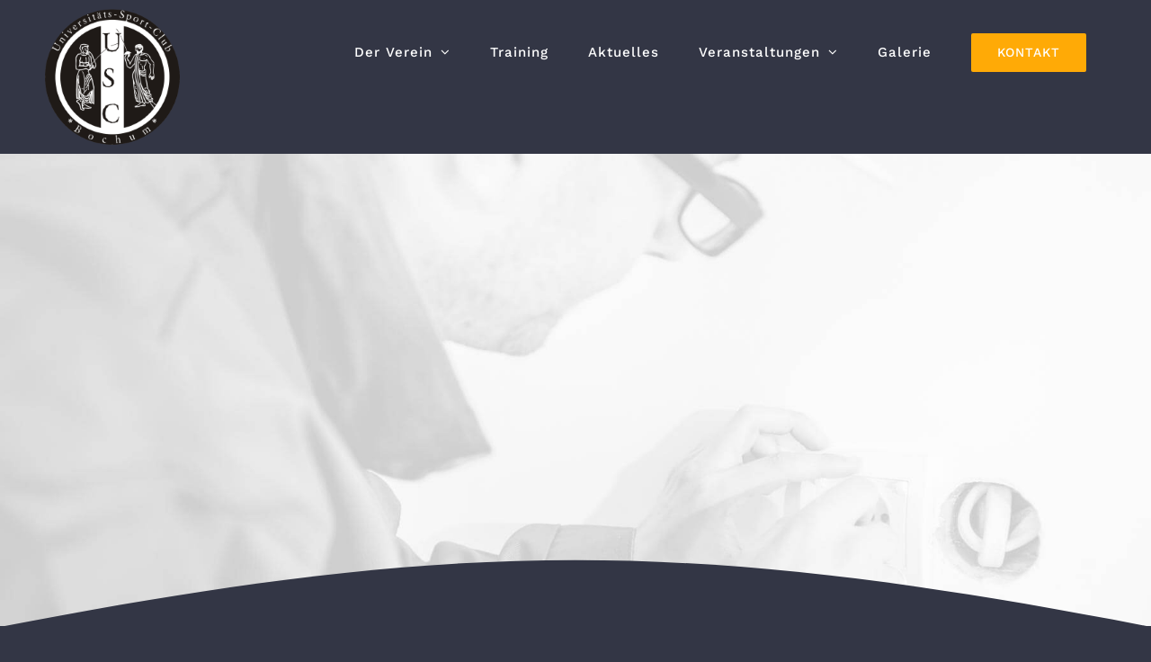

--- FILE ---
content_type: text/html; charset=UTF-8
request_url: https://usc-bochum-fechten.de/projects/lighting-work/
body_size: 20464
content:
<!DOCTYPE html><html class="avada-html-layout-wide avada-html-header-position-top avada-is-100-percent-template" lang="de" prefix="og: http://ogp.me/ns# fb: http://ogp.me/ns/fb#"><head><script data-no-optimize="1">var litespeed_docref=sessionStorage.getItem("litespeed_docref");litespeed_docref&&(Object.defineProperty(document,"referrer",{get:function(){return litespeed_docref}}),sessionStorage.removeItem("litespeed_docref"));</script> <meta http-equiv="X-UA-Compatible" content="IE=edge" /><meta http-equiv="Content-Type" content="text/html; charset=utf-8"/><meta name="viewport" content="width=device-width, initial-scale=1" /><title>Lighting Work &#8211; USC Bochum Fechten e.V. &#8211; Fechten in Bochum</title><meta name='robots' content='max-image-preview:large' /><link rel="alternate" type="application/rss+xml" title="USC Bochum Fechten e.V. - Fechten in Bochum &raquo; Feed" href="https://usc-bochum-fechten.de/feed/" /><link rel="alternate" type="application/rss+xml" title="USC Bochum Fechten e.V. - Fechten in Bochum &raquo; Kommentar-Feed" href="https://usc-bochum-fechten.de/comments/feed/" /><link rel="shortcut icon" href="https://usc-bochum-fechten.de/wp-content/uploads/2019/02/medieval-fencing.png" type="image/x-icon" /><link rel="apple-touch-icon" sizes="180x180" href="https://usc-bochum-fechten.de/wp-content/uploads/2019/02/medieval-fencing.png"><link rel="icon" sizes="192x192" href="https://usc-bochum-fechten.de/wp-content/uploads/2019/02/medieval-fencing.png"><meta name="msapplication-TileImage" content="https://usc-bochum-fechten.de/wp-content/uploads/2019/02/medieval-fencing.png"><link rel="alternate" type="application/rss+xml" title="USC Bochum Fechten e.V. - Fechten in Bochum &raquo; Lighting Work-Kommentar-Feed" href="https://usc-bochum-fechten.de/projects/lighting-work/feed/" /><link rel="alternate" title="oEmbed (JSON)" type="application/json+oembed" href="https://usc-bochum-fechten.de/wp-json/oembed/1.0/embed?url=https%3A%2F%2Fusc-bochum-fechten.de%2Fprojects%2Flighting-work%2F" /><link rel="alternate" title="oEmbed (XML)" type="text/xml+oembed" href="https://usc-bochum-fechten.de/wp-json/oembed/1.0/embed?url=https%3A%2F%2Fusc-bochum-fechten.de%2Fprojects%2Flighting-work%2F&#038;format=xml" /><meta name="description" content="LIGHTING WORK
Proin eget velit quis lorem euismod pulvinar. Phasellus lobortis tellus dignissim metus varius volutpat. Integer a lacus mauris.        SERVICE INFORMATION
Quisque molestie tristique nisi et luctus. Proin eget velit quis lorem euismod pulvinar."/><meta property="og:locale" content="de_DE"/><meta property="og:type" content="article"/><meta property="og:site_name" content="USC Bochum Fechten e.V. - Fechten in Bochum"/><meta property="og:title" content="  Lighting Work"/><meta property="og:description" content="LIGHTING WORK
Proin eget velit quis lorem euismod pulvinar. Phasellus lobortis tellus dignissim metus varius volutpat. Integer a lacus mauris.        SERVICE INFORMATION
Quisque molestie tristique nisi et luctus. Proin eget velit quis lorem euismod pulvinar."/><meta property="og:url" content="https://usc-bochum-fechten.de/projects/lighting-work/"/><meta property="og:image" content="https://usc-bochum-fechten.de/wp-content/uploads/2017/11/portfolio_post_3.jpg"/><meta property="og:image:width" content="1180"/><meta property="og:image:height" content="700"/><meta property="og:image:type" content="image/jpeg"/><style id='wp-img-auto-sizes-contain-inline-css' type='text/css'>img:is([sizes=auto i],[sizes^="auto," i]){contain-intrinsic-size:3000px 1500px}
/*# sourceURL=wp-img-auto-sizes-contain-inline-css */</style><link data-optimized="2" rel="stylesheet" href="https://usc-bochum-fechten.de/wp-content/litespeed/css/36c4596aa9596eb1211b06e0f7fb5359.css?ver=4cab6" /> <script type="litespeed/javascript" data-src="https://usc-bochum-fechten.de/wp-includes/js/jquery/jquery.min.js" id="jquery-core-js"></script> <link rel="https://api.w.org/" href="https://usc-bochum-fechten.de/wp-json/" /><link rel="alternate" title="JSON" type="application/json" href="https://usc-bochum-fechten.de/wp-json/wp/v2/avada_portfolio/170" /><link rel="EditURI" type="application/rsd+xml" title="RSD" href="https://usc-bochum-fechten.de/xmlrpc.php?rsd" /><meta name="generator" content="WordPress 6.9" /><link rel="canonical" href="https://usc-bochum-fechten.de/projects/lighting-work/" /><link rel='shortlink' href='https://usc-bochum-fechten.de/?p=170' /><link rel="manifest" href="https://usc-bochum-fechten.de/wp-json/wp/v2/web-app-manifest"><meta name="theme-color" content="#fff"><meta name="apple-mobile-web-app-capable" content="yes"><meta name="mobile-web-app-capable" content="yes"><meta name="apple-mobile-web-app-title" content="USC Bochum Fechten e.V. - Fechten in Bochum"><meta name="application-name" content="USC Bochum Fechten e.V. - Fechten in Bochum"><style>.cmplz-hidden {
					display: none !important;
				}</style><style type="text/css" id="css-fb-visibility">@media screen and (max-width: 640px){.fusion-no-small-visibility{display:none !important;}body .sm-text-align-center{text-align:center !important;}body .sm-text-align-left{text-align:left !important;}body .sm-text-align-right{text-align:right !important;}body .sm-flex-align-center{justify-content:center !important;}body .sm-flex-align-flex-start{justify-content:flex-start !important;}body .sm-flex-align-flex-end{justify-content:flex-end !important;}body .sm-mx-auto{margin-left:auto !important;margin-right:auto !important;}body .sm-ml-auto{margin-left:auto !important;}body .sm-mr-auto{margin-right:auto !important;}body .fusion-absolute-position-small{position:absolute;top:auto;width:100%;}.awb-sticky.awb-sticky-small{ position: sticky; top: var(--awb-sticky-offset,0); }}@media screen and (min-width: 641px) and (max-width: 1024px){.fusion-no-medium-visibility{display:none !important;}body .md-text-align-center{text-align:center !important;}body .md-text-align-left{text-align:left !important;}body .md-text-align-right{text-align:right !important;}body .md-flex-align-center{justify-content:center !important;}body .md-flex-align-flex-start{justify-content:flex-start !important;}body .md-flex-align-flex-end{justify-content:flex-end !important;}body .md-mx-auto{margin-left:auto !important;margin-right:auto !important;}body .md-ml-auto{margin-left:auto !important;}body .md-mr-auto{margin-right:auto !important;}body .fusion-absolute-position-medium{position:absolute;top:auto;width:100%;}.awb-sticky.awb-sticky-medium{ position: sticky; top: var(--awb-sticky-offset,0); }}@media screen and (min-width: 1025px){.fusion-no-large-visibility{display:none !important;}body .lg-text-align-center{text-align:center !important;}body .lg-text-align-left{text-align:left !important;}body .lg-text-align-right{text-align:right !important;}body .lg-flex-align-center{justify-content:center !important;}body .lg-flex-align-flex-start{justify-content:flex-start !important;}body .lg-flex-align-flex-end{justify-content:flex-end !important;}body .lg-mx-auto{margin-left:auto !important;margin-right:auto !important;}body .lg-ml-auto{margin-left:auto !important;}body .lg-mr-auto{margin-right:auto !important;}body .fusion-absolute-position-large{position:absolute;top:auto;width:100%;}.awb-sticky.awb-sticky-large{ position: sticky; top: var(--awb-sticky-offset,0); }}</style><meta name="generator" content="Powered by Slider Revolution 6.7.35 - responsive, Mobile-Friendly Slider Plugin for WordPress with comfortable drag and drop interface." /><style id='global-styles-inline-css' type='text/css'>:root{--wp--preset--aspect-ratio--square: 1;--wp--preset--aspect-ratio--4-3: 4/3;--wp--preset--aspect-ratio--3-4: 3/4;--wp--preset--aspect-ratio--3-2: 3/2;--wp--preset--aspect-ratio--2-3: 2/3;--wp--preset--aspect-ratio--16-9: 16/9;--wp--preset--aspect-ratio--9-16: 9/16;--wp--preset--color--black: #000000;--wp--preset--color--cyan-bluish-gray: #abb8c3;--wp--preset--color--white: #ffffff;--wp--preset--color--pale-pink: #f78da7;--wp--preset--color--vivid-red: #cf2e2e;--wp--preset--color--luminous-vivid-orange: #ff6900;--wp--preset--color--luminous-vivid-amber: #fcb900;--wp--preset--color--light-green-cyan: #7bdcb5;--wp--preset--color--vivid-green-cyan: #00d084;--wp--preset--color--pale-cyan-blue: #8ed1fc;--wp--preset--color--vivid-cyan-blue: #0693e3;--wp--preset--color--vivid-purple: #9b51e0;--wp--preset--color--awb-color-1: rgba(255,255,255,1);--wp--preset--color--awb-color-2: rgba(240,240,240,1);--wp--preset--color--awb-color-3: rgba(255,170,6,1);--wp--preset--color--awb-color-4: rgba(139,140,151,1);--wp--preset--color--awb-color-5: rgba(94,98,118,1);--wp--preset--color--awb-color-6: rgba(51,54,69,1);--wp--preset--color--awb-color-7: rgba(51,51,51,1);--wp--preset--color--awb-color-8: rgba(41,43,55,1);--wp--preset--color--awb-color-custom-10: rgba(143,145,155,1);--wp--preset--color--awb-color-custom-11: rgba(243,244,246,1);--wp--preset--color--awb-color-custom-12: rgba(95,97,111,1);--wp--preset--color--awb-color-custom-13: rgba(255,170,6,0.8);--wp--preset--color--awb-color-custom-14: rgba(37,40,51,1);--wp--preset--color--awb-color-custom-15: rgba(246,246,246,1);--wp--preset--gradient--vivid-cyan-blue-to-vivid-purple: linear-gradient(135deg,rgb(6,147,227) 0%,rgb(155,81,224) 100%);--wp--preset--gradient--light-green-cyan-to-vivid-green-cyan: linear-gradient(135deg,rgb(122,220,180) 0%,rgb(0,208,130) 100%);--wp--preset--gradient--luminous-vivid-amber-to-luminous-vivid-orange: linear-gradient(135deg,rgb(252,185,0) 0%,rgb(255,105,0) 100%);--wp--preset--gradient--luminous-vivid-orange-to-vivid-red: linear-gradient(135deg,rgb(255,105,0) 0%,rgb(207,46,46) 100%);--wp--preset--gradient--very-light-gray-to-cyan-bluish-gray: linear-gradient(135deg,rgb(238,238,238) 0%,rgb(169,184,195) 100%);--wp--preset--gradient--cool-to-warm-spectrum: linear-gradient(135deg,rgb(74,234,220) 0%,rgb(151,120,209) 20%,rgb(207,42,186) 40%,rgb(238,44,130) 60%,rgb(251,105,98) 80%,rgb(254,248,76) 100%);--wp--preset--gradient--blush-light-purple: linear-gradient(135deg,rgb(255,206,236) 0%,rgb(152,150,240) 100%);--wp--preset--gradient--blush-bordeaux: linear-gradient(135deg,rgb(254,205,165) 0%,rgb(254,45,45) 50%,rgb(107,0,62) 100%);--wp--preset--gradient--luminous-dusk: linear-gradient(135deg,rgb(255,203,112) 0%,rgb(199,81,192) 50%,rgb(65,88,208) 100%);--wp--preset--gradient--pale-ocean: linear-gradient(135deg,rgb(255,245,203) 0%,rgb(182,227,212) 50%,rgb(51,167,181) 100%);--wp--preset--gradient--electric-grass: linear-gradient(135deg,rgb(202,248,128) 0%,rgb(113,206,126) 100%);--wp--preset--gradient--midnight: linear-gradient(135deg,rgb(2,3,129) 0%,rgb(40,116,252) 100%);--wp--preset--font-size--small: 12.75px;--wp--preset--font-size--medium: 20px;--wp--preset--font-size--large: 25.5px;--wp--preset--font-size--x-large: 42px;--wp--preset--font-size--normal: 17px;--wp--preset--font-size--xlarge: 34px;--wp--preset--font-size--huge: 51px;--wp--preset--spacing--20: 0.44rem;--wp--preset--spacing--30: 0.67rem;--wp--preset--spacing--40: 1rem;--wp--preset--spacing--50: 1.5rem;--wp--preset--spacing--60: 2.25rem;--wp--preset--spacing--70: 3.38rem;--wp--preset--spacing--80: 5.06rem;--wp--preset--shadow--natural: 6px 6px 9px rgba(0, 0, 0, 0.2);--wp--preset--shadow--deep: 12px 12px 50px rgba(0, 0, 0, 0.4);--wp--preset--shadow--sharp: 6px 6px 0px rgba(0, 0, 0, 0.2);--wp--preset--shadow--outlined: 6px 6px 0px -3px rgb(255, 255, 255), 6px 6px rgb(0, 0, 0);--wp--preset--shadow--crisp: 6px 6px 0px rgb(0, 0, 0);}:where(.is-layout-flex){gap: 0.5em;}:where(.is-layout-grid){gap: 0.5em;}body .is-layout-flex{display: flex;}.is-layout-flex{flex-wrap: wrap;align-items: center;}.is-layout-flex > :is(*, div){margin: 0;}body .is-layout-grid{display: grid;}.is-layout-grid > :is(*, div){margin: 0;}:where(.wp-block-columns.is-layout-flex){gap: 2em;}:where(.wp-block-columns.is-layout-grid){gap: 2em;}:where(.wp-block-post-template.is-layout-flex){gap: 1.25em;}:where(.wp-block-post-template.is-layout-grid){gap: 1.25em;}.has-black-color{color: var(--wp--preset--color--black) !important;}.has-cyan-bluish-gray-color{color: var(--wp--preset--color--cyan-bluish-gray) !important;}.has-white-color{color: var(--wp--preset--color--white) !important;}.has-pale-pink-color{color: var(--wp--preset--color--pale-pink) !important;}.has-vivid-red-color{color: var(--wp--preset--color--vivid-red) !important;}.has-luminous-vivid-orange-color{color: var(--wp--preset--color--luminous-vivid-orange) !important;}.has-luminous-vivid-amber-color{color: var(--wp--preset--color--luminous-vivid-amber) !important;}.has-light-green-cyan-color{color: var(--wp--preset--color--light-green-cyan) !important;}.has-vivid-green-cyan-color{color: var(--wp--preset--color--vivid-green-cyan) !important;}.has-pale-cyan-blue-color{color: var(--wp--preset--color--pale-cyan-blue) !important;}.has-vivid-cyan-blue-color{color: var(--wp--preset--color--vivid-cyan-blue) !important;}.has-vivid-purple-color{color: var(--wp--preset--color--vivid-purple) !important;}.has-black-background-color{background-color: var(--wp--preset--color--black) !important;}.has-cyan-bluish-gray-background-color{background-color: var(--wp--preset--color--cyan-bluish-gray) !important;}.has-white-background-color{background-color: var(--wp--preset--color--white) !important;}.has-pale-pink-background-color{background-color: var(--wp--preset--color--pale-pink) !important;}.has-vivid-red-background-color{background-color: var(--wp--preset--color--vivid-red) !important;}.has-luminous-vivid-orange-background-color{background-color: var(--wp--preset--color--luminous-vivid-orange) !important;}.has-luminous-vivid-amber-background-color{background-color: var(--wp--preset--color--luminous-vivid-amber) !important;}.has-light-green-cyan-background-color{background-color: var(--wp--preset--color--light-green-cyan) !important;}.has-vivid-green-cyan-background-color{background-color: var(--wp--preset--color--vivid-green-cyan) !important;}.has-pale-cyan-blue-background-color{background-color: var(--wp--preset--color--pale-cyan-blue) !important;}.has-vivid-cyan-blue-background-color{background-color: var(--wp--preset--color--vivid-cyan-blue) !important;}.has-vivid-purple-background-color{background-color: var(--wp--preset--color--vivid-purple) !important;}.has-black-border-color{border-color: var(--wp--preset--color--black) !important;}.has-cyan-bluish-gray-border-color{border-color: var(--wp--preset--color--cyan-bluish-gray) !important;}.has-white-border-color{border-color: var(--wp--preset--color--white) !important;}.has-pale-pink-border-color{border-color: var(--wp--preset--color--pale-pink) !important;}.has-vivid-red-border-color{border-color: var(--wp--preset--color--vivid-red) !important;}.has-luminous-vivid-orange-border-color{border-color: var(--wp--preset--color--luminous-vivid-orange) !important;}.has-luminous-vivid-amber-border-color{border-color: var(--wp--preset--color--luminous-vivid-amber) !important;}.has-light-green-cyan-border-color{border-color: var(--wp--preset--color--light-green-cyan) !important;}.has-vivid-green-cyan-border-color{border-color: var(--wp--preset--color--vivid-green-cyan) !important;}.has-pale-cyan-blue-border-color{border-color: var(--wp--preset--color--pale-cyan-blue) !important;}.has-vivid-cyan-blue-border-color{border-color: var(--wp--preset--color--vivid-cyan-blue) !important;}.has-vivid-purple-border-color{border-color: var(--wp--preset--color--vivid-purple) !important;}.has-vivid-cyan-blue-to-vivid-purple-gradient-background{background: var(--wp--preset--gradient--vivid-cyan-blue-to-vivid-purple) !important;}.has-light-green-cyan-to-vivid-green-cyan-gradient-background{background: var(--wp--preset--gradient--light-green-cyan-to-vivid-green-cyan) !important;}.has-luminous-vivid-amber-to-luminous-vivid-orange-gradient-background{background: var(--wp--preset--gradient--luminous-vivid-amber-to-luminous-vivid-orange) !important;}.has-luminous-vivid-orange-to-vivid-red-gradient-background{background: var(--wp--preset--gradient--luminous-vivid-orange-to-vivid-red) !important;}.has-very-light-gray-to-cyan-bluish-gray-gradient-background{background: var(--wp--preset--gradient--very-light-gray-to-cyan-bluish-gray) !important;}.has-cool-to-warm-spectrum-gradient-background{background: var(--wp--preset--gradient--cool-to-warm-spectrum) !important;}.has-blush-light-purple-gradient-background{background: var(--wp--preset--gradient--blush-light-purple) !important;}.has-blush-bordeaux-gradient-background{background: var(--wp--preset--gradient--blush-bordeaux) !important;}.has-luminous-dusk-gradient-background{background: var(--wp--preset--gradient--luminous-dusk) !important;}.has-pale-ocean-gradient-background{background: var(--wp--preset--gradient--pale-ocean) !important;}.has-electric-grass-gradient-background{background: var(--wp--preset--gradient--electric-grass) !important;}.has-midnight-gradient-background{background: var(--wp--preset--gradient--midnight) !important;}.has-small-font-size{font-size: var(--wp--preset--font-size--small) !important;}.has-medium-font-size{font-size: var(--wp--preset--font-size--medium) !important;}.has-large-font-size{font-size: var(--wp--preset--font-size--large) !important;}.has-x-large-font-size{font-size: var(--wp--preset--font-size--x-large) !important;}
/*# sourceURL=global-styles-inline-css */</style><style id='wp-block-library-inline-css' type='text/css'>/*wp_block_styles_on_demand_placeholder:6970f7f072539*/
/*# sourceURL=wp-block-library-inline-css */</style><style id='wp-block-library-theme-inline-css' type='text/css'>.wp-block-audio :where(figcaption){color:#555;font-size:13px;text-align:center}.is-dark-theme .wp-block-audio :where(figcaption){color:#ffffffa6}.wp-block-audio{margin:0 0 1em}.wp-block-code{border:1px solid #ccc;border-radius:4px;font-family:Menlo,Consolas,monaco,monospace;padding:.8em 1em}.wp-block-embed :where(figcaption){color:#555;font-size:13px;text-align:center}.is-dark-theme .wp-block-embed :where(figcaption){color:#ffffffa6}.wp-block-embed{margin:0 0 1em}.blocks-gallery-caption{color:#555;font-size:13px;text-align:center}.is-dark-theme .blocks-gallery-caption{color:#ffffffa6}:root :where(.wp-block-image figcaption){color:#555;font-size:13px;text-align:center}.is-dark-theme :root :where(.wp-block-image figcaption){color:#ffffffa6}.wp-block-image{margin:0 0 1em}.wp-block-pullquote{border-bottom:4px solid;border-top:4px solid;color:currentColor;margin-bottom:1.75em}.wp-block-pullquote :where(cite),.wp-block-pullquote :where(footer),.wp-block-pullquote__citation{color:currentColor;font-size:.8125em;font-style:normal;text-transform:uppercase}.wp-block-quote{border-left:.25em solid;margin:0 0 1.75em;padding-left:1em}.wp-block-quote cite,.wp-block-quote footer{color:currentColor;font-size:.8125em;font-style:normal;position:relative}.wp-block-quote:where(.has-text-align-right){border-left:none;border-right:.25em solid;padding-left:0;padding-right:1em}.wp-block-quote:where(.has-text-align-center){border:none;padding-left:0}.wp-block-quote.is-large,.wp-block-quote.is-style-large,.wp-block-quote:where(.is-style-plain){border:none}.wp-block-search .wp-block-search__label{font-weight:700}.wp-block-search__button{border:1px solid #ccc;padding:.375em .625em}:where(.wp-block-group.has-background){padding:1.25em 2.375em}.wp-block-separator.has-css-opacity{opacity:.4}.wp-block-separator{border:none;border-bottom:2px solid;margin-left:auto;margin-right:auto}.wp-block-separator.has-alpha-channel-opacity{opacity:1}.wp-block-separator:not(.is-style-wide):not(.is-style-dots){width:100px}.wp-block-separator.has-background:not(.is-style-dots){border-bottom:none;height:1px}.wp-block-separator.has-background:not(.is-style-wide):not(.is-style-dots){height:2px}.wp-block-table{margin:0 0 1em}.wp-block-table td,.wp-block-table th{word-break:normal}.wp-block-table :where(figcaption){color:#555;font-size:13px;text-align:center}.is-dark-theme .wp-block-table :where(figcaption){color:#ffffffa6}.wp-block-video :where(figcaption){color:#555;font-size:13px;text-align:center}.is-dark-theme .wp-block-video :where(figcaption){color:#ffffffa6}.wp-block-video{margin:0 0 1em}:root :where(.wp-block-template-part.has-background){margin-bottom:0;margin-top:0;padding:1.25em 2.375em}
/*# sourceURL=/wp-includes/css/dist/block-library/theme.min.css */</style><style id='classic-theme-styles-inline-css' type='text/css'>/*! This file is auto-generated */
.wp-block-button__link{color:#fff;background-color:#32373c;border-radius:9999px;box-shadow:none;text-decoration:none;padding:calc(.667em + 2px) calc(1.333em + 2px);font-size:1.125em}.wp-block-file__button{background:#32373c;color:#fff;text-decoration:none}
/*# sourceURL=/wp-includes/css/classic-themes.min.css */</style><style id='rs-plugin-settings-inline-css' type='text/css'>#rs-demo-id {}
/*# sourceURL=rs-plugin-settings-inline-css */</style></head><body data-cmplz=1 class="wp-singular avada_portfolio-template-default single single-avada_portfolio postid-170 single-format-standard wp-theme-Avada fusion-image-hovers fusion-pagination-sizing fusion-button_type-flat fusion-button_span-yes fusion-button_gradient-linear avada-image-rollover-circle-yes avada-image-rollover-yes avada-image-rollover-direction-fade fusion-body ltr fusion-sticky-header no-tablet-sticky-header no-mobile-sticky-header no-mobile-slidingbar fusion-disable-outline fusion-sub-menu-fade mobile-logo-pos-left layout-wide-mode avada-has-boxed-modal-shadow-none layout-scroll-offset-full avada-has-zero-margin-offset-top fusion-top-header menu-text-align-center mobile-menu-design-modern fusion-show-pagination-text fusion-header-layout-v1 avada-responsive avada-footer-fx-parallax-effect avada-menu-highlight-style-background fusion-search-form-classic fusion-main-menu-search-overlay fusion-avatar-square avada-dropdown-styles avada-blog-layout-grid avada-blog-archive-layout-grid avada-header-shadow-no avada-menu-icon-position-left avada-has-megamenu-shadow avada-has-pagetitle-bg-full avada-has-breadcrumb-mobile-hidden avada-has-titlebar-hide avada-header-border-color-full-transparent avada-has-transparent-timeline_color avada-has-pagination-padding avada-flyout-menu-direction-fade avada-ec-views-v1" data-awb-post-id="170">
<a class="skip-link screen-reader-text" href="#content">Zum Inhalt springen</a><div id="boxed-wrapper"><div id="wrapper" class="fusion-wrapper"><div id="home" style="position:relative;top:-1px;"></div><header class="fusion-header-wrapper"><div class="fusion-header-v1 fusion-logo-alignment fusion-logo-left fusion-sticky-menu- fusion-sticky-logo- fusion-mobile-logo-  fusion-mobile-menu-design-modern"><div class="fusion-header-sticky-height"></div><div class="fusion-header"><div class="fusion-row"><div class="fusion-logo" data-margin-top="10px" data-margin-bottom="10px" data-margin-left="0px" data-margin-right="0px">
<a class="fusion-logo-link"  href="https://usc-bochum-fechten.de/" >
<img data-lazyloaded="1" src="[data-uri]" data-src="https://usc-bochum-fechten.de/wp-content/uploads/2019/02/logo-1.png" data-srcset="https://usc-bochum-fechten.de/wp-content/uploads/2019/02/logo-1.png 1x, https://usc-bochum-fechten.de/wp-content/uploads/2019/02/logo-1.png 2x" width="150" height="151" style="max-height:151px;height:auto;" alt="USC Bochum Fechten e.V. &#8211; Fechten in Bochum Logo" data-retina_logo_url="https://usc-bochum-fechten.de/wp-content/uploads/2019/02/logo-1.png" class="fusion-standard-logo" />
</a></div><nav class="fusion-main-menu" aria-label="Hauptmenü"><div class="fusion-overlay-search"><form role="search" class="searchform fusion-search-form  fusion-search-form-classic" method="get" action="https://usc-bochum-fechten.de/"><div class="fusion-search-form-content"><div class="fusion-search-field search-field">
<label><span class="screen-reader-text">Suche nach:</span>
<input type="search" value="" name="s" class="s" placeholder="Suchen..." required aria-required="true" aria-label="Suchen..."/>
</label></div><div class="fusion-search-button search-button">
<input type="submit" class="fusion-search-submit searchsubmit" aria-label="Suche" value="&#xf002;" /></div></div></form><div class="fusion-search-spacer"></div><a href="#" role="button" aria-label="Schließe die Suche" class="fusion-close-search"></a></div><ul id="menu-electrician-main-menu" class="fusion-menu"><li  id="menu-item-19"  class="menu-item menu-item-type-post_type menu-item-object-page menu-item-has-children menu-item-19 fusion-dropdown-menu"  data-item-id="19"><a  href="https://usc-bochum-fechten.de/der-verein/" class="fusion-background-highlight"><span class="menu-text">Der Verein</span> <span class="fusion-caret"><i class="fusion-dropdown-indicator" aria-hidden="true"></i></span></a><ul class="sub-menu"><li  id="menu-item-2135"  class="menu-item menu-item-type-post_type menu-item-object-page menu-item-2135 fusion-dropdown-submenu" ><a  href="https://usc-bochum-fechten.de/der-verein/mitgliedschaft/" class="fusion-background-highlight"><span>Mitgliedschaft</span></a></li><li  id="menu-item-2206"  class="menu-item menu-item-type-post_type menu-item-object-page menu-item-2206 fusion-dropdown-submenu" ><a  href="https://usc-bochum-fechten.de/der-verein/vorstand/" class="fusion-background-highlight"><span>Vorstand</span></a></li></ul></li><li  id="menu-item-2110"  class="menu-item menu-item-type-post_type menu-item-object-page menu-item-2110"  data-item-id="2110"><a  href="https://usc-bochum-fechten.de/training/" class="fusion-background-highlight"><span class="menu-text">Training</span></a></li><li  id="menu-item-20"  class="menu-item menu-item-type-post_type menu-item-object-page menu-item-20"  data-item-id="20"><a  href="https://usc-bochum-fechten.de/blog/" class="fusion-background-highlight"><span class="menu-text">Aktuelles</span></a></li><li  id="menu-item-2105"  class="menu-item menu-item-type-post_type menu-item-object-page menu-item-has-children menu-item-2105 fusion-dropdown-menu"  data-item-id="2105"><a  href="https://usc-bochum-fechten.de/veranstaltungen/" class="fusion-background-highlight"><span class="menu-text">Veranstaltungen</span> <span class="fusion-caret"><i class="fusion-dropdown-indicator" aria-hidden="true"></i></span></a><ul class="sub-menu"><li  id="menu-item-2106"  class="menu-item menu-item-type-post_type menu-item-object-page menu-item-2106 fusion-dropdown-submenu" ><a  href="https://usc-bochum-fechten.de/veranstaltungen/offene-florettrunde/" class="fusion-background-highlight"><span>Offene Florettrunde</span></a></li><li  id="menu-item-2402"  class="menu-item menu-item-type-post_type menu-item-object-page menu-item-2402 fusion-dropdown-submenu" ><a  href="https://usc-bochum-fechten.de/veranstaltungen/offene-saebelrunde/" class="fusion-background-highlight"><span>Offene Säbelrunde</span></a></li><li  id="menu-item-2107"  class="menu-item menu-item-type-post_type menu-item-object-page menu-item-2107 fusion-dropdown-submenu" ><a  href="https://usc-bochum-fechten.de/veranstaltungen/paerchen-cup/" class="fusion-background-highlight"><span>Pärchen Cup</span></a></li><li  id="menu-item-2233"  class="menu-item menu-item-type-post_type menu-item-object-page menu-item-2233 fusion-dropdown-submenu" ><a  href="https://usc-bochum-fechten.de/veranstaltungen/saebel-total/" class="fusion-background-highlight"><span>Säbel Total</span></a></li><li  id="menu-item-2234"  class="menu-item menu-item-type-post_type menu-item-object-page menu-item-2234 fusion-dropdown-submenu" ><a  href="https://usc-bochum-fechten.de/veranstaltungen/" class="fusion-background-highlight"><span>Termine</span></a></li></ul></li><li  id="menu-item-22"  class="menu-item menu-item-type-post_type menu-item-object-page menu-item-22"  data-item-id="22"><a  href="https://usc-bochum-fechten.de/galerie/" class="fusion-background-highlight"><span class="menu-text">Galerie</span></a></li><li  id="menu-item-21"  class="menu-item menu-item-type-post_type menu-item-object-page menu-item-has-children menu-item-21 fusion-dropdown-menu fusion-menu-item-button"  data-item-id="21"><a  href="https://usc-bochum-fechten.de/kontakt/" class="fusion-background-highlight"><span class="menu-text fusion-button button-default button-large">Kontakt</span></a><ul class="sub-menu"><li  id="menu-item-2109"  class="menu-item menu-item-type-post_type menu-item-object-page menu-item-2109 fusion-dropdown-submenu" ><a  href="https://usc-bochum-fechten.de/kontakt/impressum/" class="fusion-background-highlight"><span>Impressum</span></a></li><li  id="menu-item-2108"  class="menu-item menu-item-type-post_type menu-item-object-page menu-item-privacy-policy menu-item-2108 fusion-dropdown-submenu" ><a  href="https://usc-bochum-fechten.de/datenschutzerklaerung/" class="fusion-background-highlight"><span>Datenschutzerklärung</span></a></li></ul></li></ul></nav><div class="fusion-mobile-menu-icons">
<a href="#" class="fusion-icon awb-icon-bars" aria-label="Toggle mobile menu" aria-expanded="false"></a></div><nav class="fusion-mobile-nav-holder fusion-mobile-menu-text-align-left" aria-label="Main Menu Mobile"></nav></div></div></div><div class="fusion-clearfix"></div></header><div id="sliders-container" class="fusion-slider-visibility"></div><main id="main" class="clearfix width-100"><div class="fusion-row" style="max-width:100%;"><section id="content" class=" portfolio-full" style="width: 100%;"><article id="post-170" class="post-170 avada_portfolio type-avada_portfolio status-publish format-standard has-post-thumbnail hentry portfolio_category-commercial-work portfolio_category-contracts"><div class="project-content">
<span class="entry-title rich-snippet-hidden">Lighting Work</span><span class="vcard rich-snippet-hidden"><span class="fn"><a href="https://usc-bochum-fechten.de/author/nurullah/" title="Beiträge von nurullah" rel="author">nurullah</a></span></span><span class="updated rich-snippet-hidden">2017-09-15T16:31:33+02:00</span><div class="project-description post-content" style=" width:100%;"><div class="fusion-fullwidth fullwidth-box fusion-builder-row-1 fusion-parallax-none nonhundred-percent-fullwidth non-hundred-percent-height-scrolling" style="--awb-border-radius-top-left:0px;--awb-border-radius-top-right:0px;--awb-border-radius-bottom-right:0px;--awb-border-radius-bottom-left:0px;--awb-padding-top:45px;--awb-background-color:#eeeeee;--awb-background-image:url(&quot;https://usc-bochum-fechten.de/wp-content/uploads/2017/11/bg4.jpg&quot;);--awb-background-size:cover;--awb-flex-wrap:wrap;" ><div class="fusion-builder-row fusion-row"><div class="fusion-layout-column fusion_builder_column fusion-builder-column-0 fusion_builder_column_1_6 1_6 fusion-one-sixth fusion-column-first fusion-no-small-visibility" style="--awb-bg-size:cover;width:16.666666666667%;width:calc(16.666666666667% - ( ( 4% + 4% ) * 0.16666666666667 ) );margin-right: 4%;"><div class="fusion-column-wrapper fusion-flex-column-wrapper-legacy"><div class="fusion-clearfix"></div></div></div><div class="fusion-layout-column fusion_builder_column fusion-builder-column-1 fusion_builder_column_2_3 2_3 fusion-two-third fusion-animated" style="--awb-bg-size:cover;--awb-margin-top:85px;--awb-margin-bottom:60px;width:66.666666666667%;width:calc(66.666666666667% - ( ( 4% + 4% ) * 0.66666666666667 ) );margin-right: 4%;" data-animationType="zoomIn" data-animationDuration="0.9" data-animationOffset="top-into-view"><div class="fusion-column-wrapper fusion-flex-column-wrapper-legacy"><div class="fusion-title title fusion-title-1 fusion-sep-none fusion-title-center fusion-title-text fusion-title-size-one"><h1 class="fusion-title-heading title-heading-center fusion-responsive-typography-calculated" style="margin:0;--fontSize:68;line-height:1.05;"><span style="color: #333645;"><span style="caret-color: #333645;">LIGHTING WORK</span></span></h1></div><div class="fusion-sep-clear"></div><div class="fusion-separator" style="margin-left: auto;margin-right: auto;margin-top:16px;margin-bottom:36px;width:100%;max-width:24%;"><div class="fusion-separator-border sep-single" style="--awb-height:20px;--awb-amount:20px;border-color:#5e6276;border-top-width:2px;"></div></div><div class="fusion-sep-clear"></div><div class="fusion-text fusion-text-1"><p style="text-align: center;"><span style="color: #5f616f;">Proin eget velit quis lorem euismod pulvinar. Phasellus lobortis tellus dignissim metus varius volutpat. Integer a lacus mauris.</span></p></div><div class="fusion-clearfix"></div></div></div><div class="fusion-layout-column fusion_builder_column fusion-builder-column-2 fusion_builder_column_1_6 1_6 fusion-one-sixth fusion-column-last fusion-no-small-visibility" style="--awb-bg-size:cover;width:16.666666666667%;width:calc(16.666666666667% - ( ( 4% + 4% ) * 0.16666666666667 ) );"><div class="fusion-column-wrapper fusion-flex-column-wrapper-legacy"><div class="fusion-clearfix"></div></div></div><div class="fusion-layout-column fusion_builder_column fusion-builder-column-3 fusion_builder_column_1_1 1_1 fusion-one-full fusion-column-first fusion-column-last" style="--awb-bg-size:cover;--awb-margin-top:0px;--awb-margin-bottom:0px;"><div class="fusion-column-wrapper fusion-flex-column-wrapper-legacy"><div class="fusion-column-content-centered"><div class="fusion-column-content"><div class="fusion-section-separator section-separator big-half-circle fusion-section-separator-1" style="--awb-spacer-height:99px;--awb-divider-height:99px;--awb-spacer-padding-top:inherit;--awb-sep-padding:0;--awb-svg-padding:0;"><div class="fusion-section-separator-svg fusion-section-separator-fullwidth"><svg class="fusion-big-half-circle-candy" xmlns="http://www.w3.org/2000/svg" version="1.1" width="100%" height="100" viewBox="0 0 100 100" preserveAspectRatio="none" fill="rgba(51,54,69,1)"><path d="M0 100 C40 0 60 0 100 100 Z"></path></svg></div><div class="fusion-section-separator-spacer fusion-section-separator-fullwidth"><div class="fusion-section-separator-spacer-height"></div></div></div></div></div><div class="fusion-clearfix"></div></div></div></div></div><div class="fusion-fullwidth fullwidth-box fusion-builder-row-2 nonhundred-percent-fullwidth non-hundred-percent-height-scrolling" style="--awb-background-repeat:repeat-x;--awb-border-radius-top-left:0px;--awb-border-radius-top-right:0px;--awb-border-radius-bottom-right:0px;--awb-border-radius-bottom-left:0px;--awb-padding-top:40px;--awb-padding-bottom:100px;--awb-background-color:#333645;--awb-flex-wrap:wrap;" ><div class="fusion-builder-row fusion-row"><div class="fusion-layout-column fusion_builder_column fusion-builder-column-4 fusion_builder_column_1_6 1_6 fusion-one-sixth fusion-column-first fusion-no-small-visibility fusion-animated" style="--awb-bg-size:cover;width:16.666666666667%;width:calc(16.666666666667% - ( ( 4% + 4% ) * 0.16666666666667 ) );margin-right: 4%;" data-animationType="zoomIn" data-animationDuration="0.9" data-animationOffset="top-into-view"><div class="fusion-column-wrapper fusion-flex-column-wrapper-legacy"><div class="fusion-clearfix"></div></div></div><div class="fusion-layout-column fusion_builder_column fusion-builder-column-5 fusion_builder_column_2_3 2_3 fusion-two-third" style="--awb-bg-size:cover;--awb-margin-top:90px;--awb-margin-bottom:60px;width:66.666666666667%;width:calc(66.666666666667% - ( ( 4% + 4% ) * 0.66666666666667 ) );margin-right: 4%;"><div class="fusion-column-wrapper fusion-flex-column-wrapper-legacy"><div class="fusion-title title fusion-title-2 fusion-sep-none fusion-title-center fusion-title-text fusion-title-size-two" style="--awb-margin-top:0PX;"><h2 class="fusion-title-heading title-heading-center fusion-responsive-typography-calculated" style="margin:0;--fontSize:44;line-height:1.05;">SERVICE INFORMATION</h2></div><div class="fusion-sep-clear"></div><div class="fusion-separator" style="margin-left: auto;margin-right: auto;margin-top:16px;margin-bottom:36px;width:100%;max-width:24%;"><div class="fusion-separator-border sep-single" style="--awb-height:20px;--awb-amount:20px;border-color:#5e6276;border-top-width:2px;"></div></div><div class="fusion-sep-clear"></div><div class="fusion-text fusion-text-2"><p style="text-align: center;">Quisque molestie tristique nisi et luctus. Proin eget velit quis lorem euismod pulvinar. Phasellus lobortis tellus dignissim metus varius volutpat. Integer a lacus mauris. Pellentesque eleifend, quam maximus euismod porta, felis ante viverra arcu.</p></div><div class="fusion-sep-clear"></div><div class="fusion-separator" style="margin-left: auto;margin-right: auto;margin-bottom:20px;width:100%;max-width:24%;"></div><div class="fusion-sep-clear"></div><div class="fusion-aligncenter"><a class="fusion-button button-flat fusion-button-default-size button-default fusion-button-default button-1 fusion-button-span-no fusion-button-default-type" target="_self" href="https://usc-bochum-fechten.de/contact/"><span class="fusion-button-text awb-button__text awb-button__text--default">Contact Us</span></a></div><div class="fusion-clearfix"></div></div></div><div class="fusion-layout-column fusion_builder_column fusion-builder-column-6 fusion_builder_column_1_6 1_6 fusion-one-sixth fusion-column-last fusion-no-small-visibility fusion-animated" style="--awb-bg-size:cover;width:16.666666666667%;width:calc(16.666666666667% - ( ( 4% + 4% ) * 0.16666666666667 ) );" data-animationType="zoomIn" data-animationDuration="0.9" data-animationOffset="top-into-view"><div class="fusion-column-wrapper fusion-flex-column-wrapper-legacy"><div class="fusion-clearfix"></div></div></div><div class="fusion-layout-column fusion_builder_column fusion-builder-column-7 fusion_builder_column_1_1 1_1 fusion-one-full fusion-column-first fusion-column-last" style="--awb-bg-size:cover;"><div class="fusion-column-wrapper fusion-flex-column-wrapper-legacy"><div class="fusion-image-element in-legacy-container" style="--awb-liftup-border-radius:0px;--awb-caption-title-font-family:var(--h2_typography-font-family);--awb-caption-title-font-weight:var(--h2_typography-font-weight);--awb-caption-title-font-style:var(--h2_typography-font-style);--awb-caption-title-size:var(--h2_typography-font-size);--awb-caption-title-transform:var(--h2_typography-text-transform);--awb-caption-title-line-height:var(--h2_typography-line-height);--awb-caption-title-letter-spacing:var(--h2_typography-letter-spacing);"><div class="awb-image-frame awb-image-frame-1 imageframe-liftup"><span class=" fusion-imageframe imageframe-none imageframe-1"><a class="fusion-no-lightbox" href="https://usc-bochum-fechten.de/contact/" target="_self" aria-label="portfolio_single_3"><img data-lazyloaded="1" src="[data-uri]" fetchpriority="high" decoding="async" width="1180" height="400" data-src="https://usc-bochum-fechten.de/wp-content/uploads/2017/11/portfolio_single_3.jpg" alt class="img-responsive wp-image-1753"/></a></span></div></div><div class="fusion-sep-clear"></div><div class="fusion-separator fusion-full-width-sep" style="margin-left: auto;margin-right: auto;margin-top:40px;margin-bottom:40px;width:100%;"></div><div class="fusion-sep-clear"></div><div class="fusion-content-boxes content-boxes columns row fusion-columns-3 fusion-columns-total-3 fusion-content-boxes-1 content-boxes-timeline-horizontal content-left content-boxes-icon-on-top content-boxes-timeline-layout fusion-delayed-animation" style="--awb-title-color:#ffaa06;--awb-hover-accent-color:#ffaa06;--awb-circle-hover-accent-color:#ffaa06;" data-animation-delay="350" data-animationOffset="top-into-view"><div style="--awb-backgroundcolor:rgba(255,255,255,0);" class="fusion-column content-box-column content-box-column content-box-column-1 col-lg-4 col-md-4 col-sm-4 fusion-content-box-hover content-box-column-first-in-row"><div class="col content-box-wrapper content-wrapper link-area-box content-icon-wrapper-yes icon-wrapper-hover-animation-pulsate fusion-animated" data-animationType="fadeIn" data-animationDuration="0.25" data-animationOffset="top-into-view"><div class="heading heading-with-icon icon-left"><div class="icon" style="-webkit-animation-duration: 350ms;animation-duration: 350ms;"><span style="height:64px;width:64px;line-height:32px;border-color:rgba(94,98,118,0);border-width:1px;border-style:solid;background-color:rgba(94,98,118,0);box-sizing:content-box;border-radius:100%;"><i style="border-color:rgba(255,170,6,0.1);border-width:0px;background-color:#ffaa06;box-sizing:content-box;height:64px;width:64px;line-height:64px;border-radius:100%;position:relative;top:auto;left:auto;margin:0;border-radius:100%;font-size:32px;" aria-hidden="true" class="fontawesome-icon fa-file-alt far circle-yes"></i></span></div><h2 class="content-box-heading fusion-responsive-typography-calculated" style="--h2_typography-font-size:24px;--fontSize:24;line-height:1.05;">Survey Estimates</h2></div><div class="fusion-clearfix"></div><div class="content-container"><p>Lorem ipsum dolor sit amet, consectetur adipiscing elit. Vestibulum vestibulum quis metus sodales ulamcoper. In amet urna dapibus, pretium nisi nec.</p></div><div class="content-box-shortcode-timeline" style="border-color:rgba(94,98,118,0);top:33px;-webkit-transition-duration: 350ms;animation-duration: 350ms;"></div></div></div><div style="--awb-backgroundcolor:rgba(255,255,255,0);" class="fusion-column content-box-column content-box-column content-box-column-2 col-lg-4 col-md-4 col-sm-4 fusion-content-box-hover "><div class="col content-box-wrapper content-wrapper link-area-box content-icon-wrapper-yes icon-wrapper-hover-animation-pulsate fusion-animated" data-animationType="fadeIn" data-animationDuration="0.25" data-animationOffset="top-into-view"><div class="heading heading-with-icon icon-left"><div class="icon" style="-webkit-animation-duration: 350ms;animation-duration: 350ms;"><span style="height:64px;width:64px;line-height:32px;border-color:rgba(94,98,118,0);border-width:1px;border-style:solid;background-color:rgba(94,98,118,0);box-sizing:content-box;border-radius:100%;"><i style="border-color:rgba(255,170,6,0.1);border-width:0px;background-color:#ffaa06;box-sizing:content-box;height:64px;width:64px;line-height:64px;border-radius:100%;position:relative;top:auto;left:auto;margin:0;border-radius:100%;font-size:32px;" aria-hidden="true" class="fontawesome-icon fa-plug fas circle-yes"></i></span></div><h2 class="content-box-heading fusion-responsive-typography-calculated" style="--h2_typography-font-size:24px;--fontSize:24;line-height:1.05;">Electrical Performance</h2></div><div class="fusion-clearfix"></div><div class="content-container"><p>Lorem ipsum dolor sit amet, consectetur adipiscing elit. Vestibulum vestibulum quis metus sodales ulamcoper. In amet urna dapibus, pretium nisi nec.</p></div><div class="content-box-shortcode-timeline" style="border-color:rgba(94,98,118,0);top:33px;-webkit-transition-duration: 350ms;animation-duration: 350ms;"></div></div></div><div style="--awb-backgroundcolor:rgba(255,255,255,0);" class="fusion-column content-box-column content-box-column content-box-column-3 col-lg-4 col-md-4 col-sm-4 fusion-content-box-hover content-box-column-last content-box-column-last-in-row"><div class="col content-box-wrapper content-wrapper link-area-box content-icon-wrapper-yes icon-wrapper-hover-animation-pulsate fusion-animated" data-animationType="fadeIn" data-animationDuration="0.25" data-animationOffset="top-into-view"><div class="heading heading-with-icon icon-left"><div class="icon" style="-webkit-animation-duration: 350ms;animation-duration: 350ms;"><span style="height:64px;width:64px;line-height:32px;border-color:rgba(94,98,118,0);border-width:1px;border-style:solid;background-color:rgba(94,98,118,0);box-sizing:content-box;border-radius:100%;"><i style="border-color:rgba(255,170,6,0.1);border-width:0px;background-color:#ffaa06;box-sizing:content-box;height:64px;width:64px;line-height:64px;border-radius:100%;position:relative;top:auto;left:auto;margin:0;border-radius:100%;font-size:32px;" aria-hidden="true" class="fontawesome-icon fa-handshake far circle-yes"></i></span></div><h2 class="content-box-heading fusion-responsive-typography-calculated" style="--h2_typography-font-size:24px;--fontSize:24;line-height:1.05;">Quality Care</h2></div><div class="fusion-clearfix"></div><div class="content-container"><p>Lorem ipsum dolor sit amet, consectetur adipiscing elit. Vestibulum vestibulum quis metus sodales ulamcoper. In amet urna dapibus, pretium nisi nec.</p></div><div class="content-box-shortcode-timeline" style="border-color:rgba(94,98,118,0);top:33px;-webkit-transition-duration: 350ms;animation-duration: 350ms;"></div></div></div><div class="fusion-clearfix"></div></div><div class="fusion-sep-clear"></div><div class="fusion-separator fusion-full-width-sep" style="margin-left: auto;margin-right: auto;margin-top:20px;margin-bottom:20px;width:100%;"></div><div class="fusion-sep-clear"></div><div class="fusion-clearfix"></div></div></div><div class="fusion-layout-column fusion_builder_column fusion-builder-column-8 fusion_builder_column_2_3 2_3 fusion-two-third fusion-column-first" style="--awb-bg-size:cover;--awb-margin-top:0px;--awb-margin-bottom:0px;width:66.666666666667%;width:calc(66.666666666667% - ( ( 4% ) * 0.66666666666667 ) );margin-right: 4%;"><div class="fusion-column-wrapper fusion-flex-column-wrapper-legacy"><div class="fusion-reading-box-container reading-box-container-1" style="--awb-title-color:#ffffff;--awb-margin-top:0px;--awb-margin-bottom:20px;"><div class="reading-box" style="background-color:#292b37;border-width:0px;border-color:#ffaa06;border-left-width:3px;border-left-color:var(--primary_color);border-style:solid;"><div class="reading-box-additional"><h3>Lighting Work Services</h3><p>Morbi ut elit lacinia, congue erat at, egestas quam. Aliquam iaculis egestas mauris, at lacinia justo tempus a. Praesent quis libero at nibh posuere vulputate non in arcu. Nulla posuere tempus venenatis. Pellentesque eget leo lacus.</p></div><div class="fusion-clearfix"></div></div></div><div class="fusion-sep-clear"></div><div class="fusion-separator fusion-full-width-sep" style="margin-left: auto;margin-right: auto;margin-top:70px;width:100%;"></div><div class="fusion-sep-clear"></div><div class="fusion-title title fusion-title-3 fusion-title-text fusion-title-size-three" style="--awb-margin-top:0px;--awb-margin-bottom:0px;"><h3 class="fusion-title-heading title-heading-left fusion-responsive-typography-calculated" style="margin:0;--fontSize:26;line-height:1.15;">The Right Amount of Energy</h3><span class="awb-title-spacer"></span><div class="title-sep-container"><div class="title-sep sep- sep-solid" style="border-color:#5e6276;"></div></div></div><div class="fusion-sep-clear"></div><div class="fusion-separator fusion-full-width-sep" style="margin-left: auto;margin-right: auto;margin-top:20px;width:100%;"></div><div class="fusion-sep-clear"></div><div class="fusion-text fusion-text-3"><p>Nullam dolor sem, varius eu luctus vitae, mattis id dolor. Proin ultricies feugiat ipsum. Quisque lobortis risus sapien, quis pulvinar turpis placerat ut. Vivamus eu egestas est, commodo ultricies turpis. Donec a consequat nisi, non pellentesque risus. Fusce lacinia sem a mollis tempus. Etiam in sapien non odio ornare iaculis vel vel enim. Sed velit urna, pharetra non quam nec, consequat hendrerit ex. Phasellus ac rutrum diam. Curabitur eget tincidunt sapien. Donec nec lacus at metus fringia viverra at bibendum purus.</p></div><div class="fusion-sep-clear"></div><div class="fusion-separator fusion-full-width-sep" style="margin-left: auto;margin-right: auto;margin-top:10px;width:100%;"></div><div class="fusion-sep-clear"></div><ul style="--awb-size:17px;--awb-line-height:28.9px;--awb-icon-width:28.9px;--awb-icon-height:28.9px;--awb-icon-margin:11.9px;--awb-content-margin:40.8px;" class="fusion-checklist fusion-checklist-1 fusion-checklist-default type-icons"><li class="fusion-li-item" style=""><span class="icon-wrapper circle-no"><i class="fusion-li-icon fa-bolt fas" aria-hidden="true"></i></span><div class="fusion-li-item-content"><p>Vivamus dignissim dolor ac ligula volutpat, ac laoreet erat vestibulum.</p></div></li><li class="fusion-li-item" style=""><span class="icon-wrapper circle-no"><i class="fusion-li-icon fa-bolt fas" aria-hidden="true"></i></span><div class="fusion-li-item-content"><p>In at arcu condimentum, consequat risus dictum, ornare mauris.</p></div></li><li class="fusion-li-item" style=""><span class="icon-wrapper circle-no"><i class="fusion-li-icon fa-bolt fas" aria-hidden="true"></i></span><div class="fusion-li-item-content"><p>In molestie mauris ut nunc sodales, non laoreet ante ultrices.</p></div></li><li class="fusion-li-item" style=""><span class="icon-wrapper circle-no"><i class="fusion-li-icon fa-bolt fas" aria-hidden="true"></i></span><div class="fusion-li-item-content"><p>Sed molestie tortor et fermentum molestie etras.</p></div></li><li class="fusion-li-item" style=""><span class="icon-wrapper circle-no"><i class="fusion-li-icon fa-bolt fas" aria-hidden="true"></i></span><div class="fusion-li-item-content"><p>Aliquam solitudin tortor accumsan nisi suscipit pellentesque.</p></div></li></ul><div class="fusion-sep-clear"></div><div class="fusion-separator fusion-full-width-sep" style="margin-left: auto;margin-right: auto;margin-top:38px;width:100%;"></div><div class="fusion-sep-clear"></div><div class="fusion-image-element in-legacy-container" style="--awb-liftup-border-radius:0px;--awb-caption-title-font-family:var(--h2_typography-font-family);--awb-caption-title-font-weight:var(--h2_typography-font-weight);--awb-caption-title-font-style:var(--h2_typography-font-style);--awb-caption-title-size:var(--h2_typography-font-size);--awb-caption-title-transform:var(--h2_typography-text-transform);--awb-caption-title-line-height:var(--h2_typography-line-height);--awb-caption-title-letter-spacing:var(--h2_typography-letter-spacing);"><div class="awb-image-frame awb-image-frame-2 imageframe-liftup"><span class=" fusion-imageframe imageframe-none imageframe-2"><a href="https://usc-bochum-fechten.de/wp-content/uploads/2017/11/portfolio_single_img.jpg" class="fusion-lightbox" data-rel="iLightbox[0325decd50255eea69a]" data-title="portfolio_single_img" title="portfolio_single_img"><img data-lazyloaded="1" src="[data-uri]" decoding="async" width="1510" height="580" data-src="https://usc-bochum-fechten.de/wp-content/uploads/2017/11/portfolio_single_img.jpg" alt class="img-responsive wp-image-1764"/></a></span></div></div><div class="fusion-clearfix"></div></div></div><div class="fusion-layout-column fusion_builder_column fusion-builder-column-9 fusion_builder_column_1_3 1_3 fusion-one-third fusion-column-last" style="--awb-padding-top:30px;--awb-padding-right:30px;--awb-padding-bottom:30px;--awb-padding-left:30px;--awb-bg-color:#292b37;--awb-bg-color-hover:#292b37;--awb-bg-size:cover;--awb-border-color:#dddddd;--awb-border-style:solid;--awb-margin-top:0px;--awb-margin-bottom:0px;width:33.333333333333%;width:calc(33.333333333333% - ( ( 4% ) * 0.33333333333333 ) );"><div class="fusion-column-wrapper fusion-flex-column-wrapper-legacy"><div class="fusion-text fusion-text-4"><h3 style="text-align: left;">SERVICE INFO</h3></div><div class="fusion-sep-clear"></div><div class="fusion-separator fusion-full-width-sep" style="margin-left: auto;margin-right: auto;margin-top:0px;margin-bottom:30px;width:100%;max-width:100%;"><div class="fusion-separator-border sep-single sep-solid" style="--awb-height:20px;--awb-amount:20px;border-color:#5e6276;border-top-width:2px;"></div></div><div class="fusion-sep-clear"></div><div class="fusion-progressbar fusion-progressbar-text-above-bar"><span class="progress-title"><span class="fusion-progressbar-text" id="awb-progressbar-label-1">Electrical Maintenance </span> <span class="fusion-progressbar-value">94%</span></span><div class="fusion-progressbar-bar progress-bar"><div class="progress progress-bar-content" style="width:0%;" role="progressbar" aria-labelledby="awb-progressbar-label-1" aria-valuemin="0" aria-valuemax="100" aria-valuenow="94"></div></div></div><div class="fusion-progressbar fusion-progressbar-text-above-bar"><span class="progress-title"><span class="fusion-progressbar-text" id="awb-progressbar-label-2">System Survey</span> <span class="fusion-progressbar-value">88%</span></span><div class="fusion-progressbar-bar progress-bar"><div class="progress progress-bar-content" style="width:0%;" role="progressbar" aria-labelledby="awb-progressbar-label-2" aria-valuemin="0" aria-valuemax="100" aria-valuenow="88"></div></div></div><div class="fusion-progressbar fusion-progressbar-text-above-bar"><span class="progress-title"><span class="fusion-progressbar-text" id="awb-progressbar-label-3">Time Management</span> <span class="fusion-progressbar-value">97%</span></span><div class="fusion-progressbar-bar progress-bar"><div class="progress progress-bar-content" style="width:0%;" role="progressbar" aria-labelledby="awb-progressbar-label-3" aria-valuemin="0" aria-valuemax="100" aria-valuenow="97"></div></div></div><div class="fusion-sep-clear"></div><div class="fusion-separator fusion-full-width-sep" style="margin-left: auto;margin-right: auto;margin-top:35px;width:100%;"></div><div class="fusion-sep-clear"></div><div class="fusion-text fusion-text-5"><h3 style="text-align: left;">NORMAL HOURS</h3></div><div class="fusion-sep-clear"></div><div class="fusion-separator fusion-full-width-sep" style="margin-left: auto;margin-right: auto;margin-top:0px;margin-bottom:30px;width:100%;max-width:100%;"><div class="fusion-separator-border sep-single sep-solid" style="--awb-height:20px;--awb-amount:20px;border-color:#5e6276;border-top-width:2px;"></div></div><div class="fusion-sep-clear"></div><div class="fusion-text fusion-text-6"><div class="table-2"><table width="100%"><tbody><tr><td style="text-align: left;"><strong>Week Days</strong></td><td style="text-align: right;"><strong>8:00 &#8211; 5:00</strong></td></tr><tr><td style="text-align: left;"><strong>Saturday</strong></td><td style="text-align: right;"><strong>9:00 &#8211; 5:00</strong></td></tr><tr><td style="text-align: left;"><strong>Sunday</strong></td><td style="text-align: right;"><strong>11:00 &#8211; 4:00</strong></td></tr></tbody></table></div></div><div class="fusion-sep-clear"></div><div class="fusion-separator fusion-full-width-sep" style="margin-left: auto;margin-right: auto;margin-top:20px;width:100%;"></div><div class="fusion-sep-clear"></div><div class="fusion-builder-row fusion-builder-row-inner fusion-row"><div class="fusion-layout-column fusion_builder_column_inner fusion-builder-nested-column-0 fusion_builder_column_inner_1_1 1_1 fusion-one-full fusion-column-first fusion-column-last fusion-column-inner-bg-wrapper fusion-column-liftup-border" style="--awb-padding-top:7px;--awb-padding-right:7px;--awb-padding-bottom:7px;--awb-padding-left:7px;--awb-inner-bg-color:#5e6276;--awb-inner-bg-color-hover:#5e6276;--awb-inner-bg-size:cover;"><span class="fusion-column-inner-bg hover-type-liftup"><a class="fusion-column-anchor" href="https://usc-bochum-fechten.de/contact/"><span class="fusion-column-inner-bg-image"></span></a></span><div class="fusion-column-wrapper fusion-flex-column-wrapper-legacy"><div class="fusion-text fusion-text-7"><h4 style="font-weight: 400; text-align: center;"><i class="fa fa-phone"></i>   1-555-456-7890</h4></div><div class="fusion-clearfix"></div></div></div></div><div class="fusion-sep-clear"></div><div class="fusion-separator fusion-full-width-sep" style="margin-left: auto;margin-right: auto;margin-top:50px;width:100%;"></div><div class="fusion-sep-clear"></div><div class="fusion-text fusion-text-8"><h3 style="text-align: left;">LOCATION</h3></div><div class="fusion-sep-clear"></div><div class="fusion-separator fusion-full-width-sep" style="margin-left: auto;margin-right: auto;margin-top:0px;margin-bottom:30px;width:100%;max-width:100%;"><div class="fusion-separator-border sep-single sep-solid" style="--awb-height:20px;--awb-amount:20px;border-color:#5e6276;border-top-width:2px;"></div></div><div class="fusion-sep-clear"></div><div class="shortcode-map fusion-google-map fusion-maps-embed-type"><div class="cmplz-placeholder-parent"><iframe data-lazyloaded="1" src="about:blank" data-placeholder-image="https://usc-bochum-fechten.de/wp-content/plugins/complianz-gdpr/assets/images/placeholders/google-maps-minimal-1280x920.jpg" data-category="marketing" data-service="google-maps" class="cmplz-placeholder-element cmplz-iframe cmplz-iframe-styles cmplz-no-video " data-cmplz-target="src" data-src-cmplz="https://www.google.com/maps/embed/v1/place?key=&language=de&q=&maptype=&zoom=14" width="100%" height="200px" frameborder="0" style="border:0"  data-litespeed-src="about:blank"  allowfullscreen></iframe></div></div><div class="fusion-clearfix"></div></div></div></div></div><div class="fusion-fullwidth fullwidth-box fusion-builder-row-3 hundred-percent-fullwidth non-hundred-percent-height-scrolling" style="--awb-border-radius-top-left:0px;--awb-border-radius-top-right:0px;--awb-border-radius-bottom-right:0px;--awb-border-radius-bottom-left:0px;--awb-padding-top:0px;--awb-padding-right:0px;--awb-padding-bottom:0px;--awb-padding-left:0px;--awb-flex-wrap:wrap;" ><div class="fusion-builder-row fusion-row"><div class="fusion-layout-column fusion_builder_column fusion-builder-column-10 fusion_builder_column_1_1 1_1 fusion-one-full fusion-column-first fusion-column-last" style="--awb-bg-size:cover;--awb-margin-top:0px;--awb-margin-bottom:0px;"><div class="fusion-column-wrapper fusion-flex-column-wrapper-legacy"><div class="fusion-align-block"><a class="fusion-button button-flat fusion-button-default-size button-custom fusion-button-default button-2 fusion-button-default-span fusion-button-default-type customButton" style="--button_accent_color:#ffffff;--button_accent_hover_color:#ffffff;--button_border_hover_color:#ffffff;--button_gradient_top_color:#292b37;--button_gradient_bottom_color:#292b37;--button_gradient_top_color_hover:#ffaa06;--button_gradient_bottom_color_hover:#ffaa06;width:calc(100%);" target="_self" href="https://usc-bochum-fechten.de/contact/"><i class="fa-bolt fas awb-button__icon awb-button__icon--default button-icon-left" aria-hidden="true"></i><span class="fusion-button-text awb-button__text awb-button__text--default">Contact Us</span></a></div><div class="fusion-clearfix"></div></div></div></div></div><div class="fusion-bg-parallax" data-bg-align="center bottom" data-direction="down" data-mute="false" data-opacity="100" data-velocity="-0.6" data-mobile-enabled="false" data-break_parents="0" data-bg-image="https://usc-bochum-fechten.de/wp-content/uploads/2018/02/about.jpg" data-bg-repeat="false" ></div><div class="fusion-fullwidth fullwidth-box fusion-builder-row-4 fusion-parallax-down nonhundred-percent-fullwidth non-hundred-percent-height-scrolling" style="--awb-background-position:center bottom;--awb-border-radius-top-left:0px;--awb-border-radius-top-right:0px;--awb-border-radius-bottom-right:0px;--awb-border-radius-bottom-left:0px;--awb-padding-top:100px;--awb-padding-bottom:50px;--awb-background-image:url(&quot;https://usc-bochum-fechten.de/wp-content/uploads/2018/02/about.jpg&quot;);--awb-background-size:cover;--awb-flex-wrap:wrap;" ><div class="fusion-builder-row fusion-row"><div class="fusion-layout-column fusion_builder_column fusion-builder-column-11 fusion_builder_column_1_3 1_3 fusion-one-third fusion-column-first fusion-animated" style="--awb-bg-size:cover;--awb-margin-top:3%;width:33.333333333333%;width:calc(33.333333333333% - ( ( 2% + 2% ) * 0.33333333333333 ) );margin-right: 2%;" data-animationType="fadeInLeft" data-animationDuration="0.8" data-animationOffset="top-into-view"><div class="fusion-column-wrapper fusion-flex-column-wrapper-legacy"><div class="fusion-content-boxes content-boxes columns row fusion-columns-1 fusion-columns-total-1 fusion-content-boxes-2 content-boxes-clean-vertical content-left content-boxes-icon-on-top" style="--awb-backgroundcolor:#ffffff;--awb-iconcolor:#5f616f;--awb-hover-accent-color:#ffaa06;--awb-circle-hover-accent-color:transparent;--awb-item-margin-bottom:40px;" data-animationOffset="top-into-view"><div style="--awb-backgroundcolor:#ffffff;--awb-iconcolor:#5f616f;border-color:rgba(94,98,118,0);" class="fusion-column content-box-column content-box-column content-box-column-1 col-lg-12 col-md-12 col-sm-12 fusion-content-box-hover content-box-column-last content-box-column-last-in-row"><div class="col content-box-wrapper content-wrapper-background link-area-box link-type-button-bar icon-hover-animation-slide" data-link="https://usc-bochum-fechten.de/about/" data-link-target="_blank" data-animationOffset="top-into-view"><div class="heading heading-with-icon icon-left"><a class="heading-link" href="https://usc-bochum-fechten.de/about/" target="_blank" rel="noopener noreferrer"><div class="icon"><i style="background-color:transparent;border-color:transparent;height:auto;width: 32px;line-height:normal;font-size:32px;" aria-hidden="true" class="fontawesome-icon fa-check fa circle-no"></i></div><h2 class="content-box-heading fusion-responsive-typography-calculated" style="--h2_typography-font-size:24px;--fontSize:24;line-height:1.05;">Quality Guarantee</h2></a></div><div class="fusion-clearfix"></div><div class="content-container"><p>Lorem ipsum dolor sit amet, consectetur adipiscing elit. Vestibulum vestibulum quis metus sodales ullamcorper.</p></div><div class="fusion-clearfix"></div><a class=" fusion-read-more fusion-button-bar" href="https://usc-bochum-fechten.de/about/" target="_blank" rel="noopener noreferrer">Read More</a><div class="fusion-clearfix"></div></div></div><div class="fusion-clearfix"></div></div><div class="fusion-clearfix"></div></div></div><div class="fusion-layout-column fusion_builder_column fusion-builder-column-12 fusion_builder_column_1_3 1_3 fusion-one-third fusion-animated" style="--awb-bg-size:cover;--awb-margin-top:0px;--awb-margin-bottom:0px;width:33.333333333333%;width:calc(33.333333333333% - ( ( 2% + 2% ) * 0.33333333333333 ) );margin-right: 2%;" data-animationType="fadeInDown" data-animationDuration="0.8" data-animationOffset="top-into-view"><div class="fusion-column-wrapper fusion-flex-column-wrapper-legacy"><div class="fusion-content-boxes content-boxes columns row fusion-columns-1 fusion-columns-total-1 fusion-content-boxes-3 content-boxes-clean-vertical content-left content-boxes-icon-on-top" style="--awb-backgroundcolor:#333645;--awb-title-color:#ffaa06;--awb-hover-accent-color:#ffaa06;--awb-circle-hover-accent-color:#ffaa06;--awb-item-margin-bottom:40px;" data-animationOffset="top-into-view"><div style="--awb-backgroundcolor:#333645;border-color:rgba(94,98,118,0);" class="fusion-column content-box-column content-box-column content-box-column-1 col-lg-12 col-md-12 col-sm-12 fusion-content-box-hover content-box-column-last content-box-column-last-in-row"><div class="col content-box-wrapper content-wrapper-background link-area-box link-type-button-bar icon-hover-animation-pulsate" data-link="https://usc-bochum-fechten.de/contact/" data-link-target="_blank" data-animationOffset="top-into-view"><div class="heading heading-with-icon icon-left"><a class="heading-link" href="https://usc-bochum-fechten.de/contact/" target="_blank" rel="noopener noreferrer"><div class="icon"><i style="border-color:rgba(255,170,6,0.1);border-width:0px;background-color:#ffaa06;box-sizing:content-box;height:64px;width:64px;line-height:64px;border-radius:100%;font-size:32px;" aria-hidden="true" class="fontawesome-icon fa-phone fa circle-yes"></i></div><h2 class="content-box-heading fusion-responsive-typography-calculated" style="--h2_typography-font-size:24px;--fontSize:24;line-height:1.05;">Emergency Callouts</h2></a></div><div class="fusion-clearfix"></div><div class="content-container"><p>Lorem ipsum dolor sit amet, consectetur adipiscing elit. Vestibulum vestibulum quis metus sodales ullamcorper. In sit amet urna dapibus, pretium nisi nec, imperdiet velit maecenas.</p></div><div class="fusion-clearfix"></div><a class=" fusion-read-more fusion-button-bar" href="https://usc-bochum-fechten.de/contact/" target="_blank" rel="noopener noreferrer">Read More</a><div class="fusion-clearfix"></div></div></div><div class="fusion-clearfix"></div></div><div class="fusion-clearfix"></div></div></div><div class="fusion-layout-column fusion_builder_column fusion-builder-column-13 fusion_builder_column_1_3 1_3 fusion-one-third fusion-column-last fusion-animated" style="--awb-bg-size:cover;--awb-margin-top:3%;--awb-margin-bottom:60px;width:33.333333333333%;width:calc(33.333333333333% - ( ( 2% + 2% ) * 0.33333333333333 ) );" data-animationType="fadeInRight" data-animationDuration="0.8" data-animationOffset="top-into-view"><div class="fusion-column-wrapper fusion-flex-column-wrapper-legacy"><div class="fusion-content-boxes content-boxes columns row fusion-columns-1 fusion-columns-total-1 fusion-content-boxes-4 content-boxes-clean-vertical content-left content-boxes-icon-on-top" style="--awb-backgroundcolor:#ffffff;--awb-iconcolor:#5f616f;--awb-hover-accent-color:#ffaa06;--awb-circle-hover-accent-color:transparent;--awb-item-margin-bottom:40px;" data-animationOffset="top-into-view"><div style="--awb-backgroundcolor:#ffffff;--awb-iconcolor:#5f616f;border-color:rgba(94,98,118,0);" class="fusion-column content-box-column content-box-column content-box-column-1 col-lg-12 col-md-12 col-sm-12 fusion-content-box-hover content-box-column-last content-box-column-last-in-row"><div class="col content-box-wrapper content-wrapper-background link-area-box link-type-button-bar icon-hover-animation-slide" data-link="https://usc-bochum-fechten.de/services/" data-link-target="_blank" data-animationOffset="top-into-view"><div class="heading heading-with-icon icon-left"><a class="heading-link" href="https://usc-bochum-fechten.de/services/" target="_blank" rel="noopener noreferrer"><div class="icon"><i style="background-color:transparent;border-color:transparent;height:auto;width: 32px;line-height:normal;font-size:32px;" aria-hidden="true" class="fontawesome-icon fa-gem far circle-no"></i></div><h2 class="content-box-heading fusion-responsive-typography-calculated" style="--h2_typography-font-size:24px;--fontSize:24;line-height:1.05;">20 Years Experience</h2></a></div><div class="fusion-clearfix"></div><div class="content-container"><p>Lorem ipsum dolor sit amet, consectetur adipiscing elit. Vestibulum vestibulum quis metus sodales ullamcorper.</p></div><div class="fusion-clearfix"></div><a class=" fusion-read-more fusion-button-bar" href="https://usc-bochum-fechten.de/services/" target="_blank" rel="noopener noreferrer">Read More</a><div class="fusion-clearfix"></div></div></div><div class="fusion-clearfix"></div></div><div class="fusion-clearfix"></div></div></div></div></div><div class="fusion-fullwidth fullwidth-box fusion-builder-row-5 nonhundred-percent-fullwidth non-hundred-percent-height-scrolling" style="--awb-border-radius-top-left:0px;--awb-border-radius-top-right:0px;--awb-border-radius-bottom-right:0px;--awb-border-radius-bottom-left:0px;--awb-padding-top:50px;--awb-padding-bottom:70px;--awb-background-color:#292b37;--awb-flex-wrap:wrap;" ><div class="fusion-builder-row fusion-row"><div class="fusion-layout-column fusion_builder_column fusion-builder-column-14 fusion_builder_column_1_6 1_6 fusion-one-sixth fusion-column-first fusion-no-small-visibility" style="--awb-bg-size:cover;width:16.666666666667%;width:calc(16.666666666667% - ( ( 4% + 4% ) * 0.16666666666667 ) );margin-right: 4%;"><div class="fusion-column-wrapper fusion-flex-column-wrapper-legacy"><div class="fusion-clearfix"></div></div></div><div class="fusion-layout-column fusion_builder_column fusion-builder-column-15 fusion_builder_column_2_3 2_3 fusion-two-third" style="--awb-bg-size:cover;--awb-margin-top:80px;--awb-margin-bottom:45px;width:66.666666666667%;width:calc(66.666666666667% - ( ( 4% + 4% ) * 0.66666666666667 ) );margin-right: 4%;"><div class="fusion-column-wrapper fusion-flex-column-wrapper-legacy"><div class="fusion-title title fusion-title-4 fusion-sep-none fusion-title-center fusion-title-text fusion-title-size-two" style="--awb-margin-top:0px;"><h2 class="fusion-title-heading title-heading-center fusion-responsive-typography-calculated" style="margin:0;--fontSize:44;line-height:1.05;">OTHER SERVICES</h2></div><div class="fusion-sep-clear"></div><div class="fusion-separator" style="margin-left: auto;margin-right: auto;margin-top:16px;margin-bottom:36px;width:100%;max-width:24%;"><div class="fusion-separator-border sep-single" style="--awb-height:20px;--awb-amount:20px;border-color:#5e6276;border-top-width:2px;"></div></div><div class="fusion-sep-clear"></div><div class="fusion-text fusion-text-9"><p style="text-align: center;">Lorem ipsum dolor sit amet, consectetur adipiscing elit. Vestibulum vestibulum quis metus sodales ullamcorper. Vivamus eu sodales sapien, sit amet rhoncus nisi. Curabitur luctus ipsum ac magna ultricies imperdiet.</p></div><div class="fusion-clearfix"></div></div></div><div class="fusion-layout-column fusion_builder_column fusion-builder-column-16 fusion_builder_column_1_6 1_6 fusion-one-sixth fusion-column-last fusion-no-small-visibility" style="--awb-bg-size:cover;width:16.666666666667%;width:calc(16.666666666667% - ( ( 4% + 4% ) * 0.16666666666667 ) );"><div class="fusion-column-wrapper fusion-flex-column-wrapper-legacy"><div class="fusion-clearfix"></div></div></div><div class="fusion-layout-column fusion_builder_column fusion-builder-column-17 fusion_builder_column_1_3 1_3 fusion-one-third fusion-column-first fusion-animated" style="--awb-bg-size:cover;--awb-margin-top:45px;--awb-margin-bottom:45px;width:33.333333333333%;width:calc(33.333333333333% - ( ( 6% + 6% ) * 0.33333333333333 ) );margin-right: 6%;" data-animationType="slideInUp" data-animationDuration="0.6" data-animationOffset="top-into-view"><div class="fusion-column-wrapper fusion-flex-column-wrapper-legacy"><div class="fusion-fa-align-center"><i class="fb-icon-element-1 fb-icon-element fontawesome-icon fa-lightbulb far circle-yes" style="--awb-circlebordersize:1px;--awb-font-size:42.24px;--awb-width:84.48px;--awb-height:84.48px;--awb-line-height:82.48px;--awb-margin-bottom:30px;"></i></div><div class="fusion-title title fusion-title-5 fusion-sep-none fusion-title-center fusion-title-text fusion-title-size-three"><h3 class="fusion-title-heading title-heading-center fusion-responsive-typography-calculated" style="margin:0;--fontSize:26;line-height:1.15;">Emergency Lighting</h3></div><div class="fusion-text fusion-text-10"><p style="text-align: center;">In sit amet urna dapibus, pretium nisi nec, imperdiet velit maecinas Dapibus augue mi sit amet bibend ets viverra.</p></div><div class="fusion-sep-clear"></div><div class="fusion-separator fusion-full-width-sep" style="margin-left: auto;margin-right: auto;margin-top:20px;width:100%;"></div><div class="fusion-sep-clear"></div><div class="fusion-aligncenter"><a class="fusion-button button-flat fusion-button-default-size button-default fusion-button-default button-3 fusion-button-span-no fusion-button-default-type" target="_self" href="https://usc-bochum-fechten.de/services/emergency-lighting/"><span class="fusion-button-text awb-button__text awb-button__text--default">READ MORE</span></a></div><div class="fusion-clearfix"></div></div></div><div class="fusion-layout-column fusion_builder_column fusion-builder-column-18 fusion_builder_column_1_3 1_3 fusion-one-third fusion-animated" style="--awb-bg-size:cover;--awb-margin-top:45px;--awb-margin-bottom:45px;width:33.333333333333%;width:calc(33.333333333333% - ( ( 6% + 6% ) * 0.33333333333333 ) );margin-right: 6%;" data-animationType="slideInUp" data-animationDuration="0.7" data-animationOffset="top-into-view"><div class="fusion-column-wrapper fusion-flex-column-wrapper-legacy"><div class="fusion-fa-align-center"><i class="fb-icon-element-2 fb-icon-element fontawesome-icon fa-bolt fas circle-yes" style="--awb-circlebordersize:1px;--awb-font-size:42.24px;--awb-width:84.48px;--awb-height:84.48px;--awb-line-height:82.48px;--awb-margin-bottom:30px;"></i></div><div class="fusion-title title fusion-title-6 fusion-sep-none fusion-title-center fusion-title-text fusion-title-size-three"><h3 class="fusion-title-heading title-heading-center fusion-responsive-typography-calculated" style="margin:0;--fontSize:26;line-height:1.15;">Electrical Testing</h3></div><div class="fusion-text fusion-text-11"><p style="text-align: center;">In sit amet urna dapibus, pretium nisi nec, imperdiet velit maecinas Dapibus augue mi sit amet bibend ets viverra.</p></div><div class="fusion-sep-clear"></div><div class="fusion-separator fusion-full-width-sep" style="margin-left: auto;margin-right: auto;margin-top:20px;width:100%;"></div><div class="fusion-sep-clear"></div><div class="fusion-aligncenter"><a class="fusion-button button-flat fusion-button-default-size button-default fusion-button-default button-4 fusion-button-span-no fusion-button-default-type" target="_self" href="https://usc-bochum-fechten.de/services/electrical-testing/"><span class="fusion-button-text awb-button__text awb-button__text--default">READ MORE</span></a></div><div class="fusion-clearfix"></div></div></div><div class="fusion-layout-column fusion_builder_column fusion-builder-column-19 fusion_builder_column_1_3 1_3 fusion-one-third fusion-column-last fusion-animated" style="--awb-bg-size:cover;--awb-margin-top:45px;--awb-margin-bottom:45px;width:33.333333333333%;width:calc(33.333333333333% - ( ( 6% + 6% ) * 0.33333333333333 ) );" data-animationType="slideInUp" data-animationDuration="0.8" data-animationOffset="top-into-view"><div class="fusion-column-wrapper fusion-flex-column-wrapper-legacy"><div class="fusion-fa-align-center"><i class="fb-icon-element-3 fb-icon-element fontawesome-icon fa-server fas circle-yes" style="--awb-circlebordersize:1px;--awb-font-size:42.24px;--awb-width:84.48px;--awb-height:84.48px;--awb-line-height:82.48px;--awb-margin-bottom:30px;"></i></div><div class="fusion-title title fusion-title-7 fusion-sep-none fusion-title-center fusion-title-text fusion-title-size-three"><h3 class="fusion-title-heading title-heading-center fusion-responsive-typography-calculated" style="margin:0;--fontSize:26;line-height:1.15;">Cable Networking</h3></div><div class="fusion-text fusion-text-12"><p style="text-align: center;">In sit amet urna dapibus, pretium nisi nec, imperdiet velit maecinas Dapibus augue mi sit amet bibend ets viverra.</p></div><div class="fusion-sep-clear"></div><div class="fusion-separator fusion-full-width-sep" style="margin-left: auto;margin-right: auto;margin-top:20px;width:100%;"></div><div class="fusion-sep-clear"></div><div class="fusion-aligncenter"><a class="fusion-button button-flat fusion-button-default-size button-default fusion-button-default button-5 fusion-button-span-no fusion-button-default-type" target="_self" href="https://usc-bochum-fechten.de/services/cable-networking/"><span class="fusion-button-text awb-button__text awb-button__text--default">READ MORE</span></a></div><div class="fusion-clearfix"></div></div></div><div class="fusion-layout-column fusion_builder_column fusion-builder-column-20 fusion_builder_column_1_6 1_6 fusion-one-sixth fusion-column-first fusion-no-small-visibility fusion-no-medium-visibility fusion-animated" style="--awb-bg-size:cover;--awb-margin-top:45px;--awb-margin-bottom:80px;width:16.666666666667%;width:calc(16.666666666667% - ( ( 6% + 6% + 6% ) * 0.16666666666667 ) );margin-right: 6%;" data-animationType="slideInUp" data-animationDuration="1.0" data-animationOffset="top-into-view"><div class="fusion-column-wrapper fusion-flex-column-wrapper-legacy"><div class="fusion-clearfix"></div></div></div><div class="fusion-layout-column fusion_builder_column fusion-builder-column-21 fusion_builder_column_1_3 1_3 fusion-one-third fusion-animated" style="--awb-bg-size:cover;--awb-margin-top:45px;--awb-margin-bottom:45px;width:33.333333333333%;width:calc(33.333333333333% - ( ( 6% + 6% + 6% ) * 0.33333333333333 ) );margin-right: 6%;" data-animationType="slideInUp" data-animationDuration="0.9" data-animationOffset="top-into-view"><div class="fusion-column-wrapper fusion-flex-column-wrapper-legacy"><div class="fusion-fa-align-center"><i class="fb-icon-element-4 fb-icon-element fontawesome-icon fa-sitemap fas circle-yes" style="--awb-circlebordersize:1px;--awb-font-size:42.24px;--awb-width:84.48px;--awb-height:84.48px;--awb-line-height:82.48px;--awb-margin-bottom:30px;"></i></div><div class="fusion-title title fusion-title-8 fusion-sep-none fusion-title-center fusion-title-text fusion-title-size-three"><h3 class="fusion-title-heading title-heading-center fusion-responsive-typography-calculated" style="margin:0;--fontSize:26;line-height:1.15;">Security &amp; Access</h3></div><div class="fusion-text fusion-text-13"><p style="text-align: center;">In sit amet urna dapibus, pretium nisi nec, imperdiet velit maecinas Dapibus augue mi sit amet bibend ets viverra.</p></div><div class="fusion-sep-clear"></div><div class="fusion-separator fusion-full-width-sep" style="margin-left: auto;margin-right: auto;margin-top:20px;width:100%;"></div><div class="fusion-sep-clear"></div><div class="fusion-aligncenter"><a class="fusion-button button-flat fusion-button-default-size button-default fusion-button-default button-6 fusion-button-span-no fusion-button-default-type" target="_self" href="https://usc-bochum-fechten.de/services/security-access/"><span class="fusion-button-text awb-button__text awb-button__text--default">READ MORE</span></a></div><div class="fusion-clearfix"></div></div></div><div class="fusion-layout-column fusion_builder_column fusion-builder-column-22 fusion_builder_column_1_3 1_3 fusion-one-third fusion-animated" style="--awb-bg-size:cover;--awb-margin-top:45px;--awb-margin-bottom:80px;width:33.333333333333%;width:calc(33.333333333333% - ( ( 6% + 6% + 6% ) * 0.33333333333333 ) );margin-right: 6%;" data-animationType="slideInUp" data-animationDuration="1.0" data-animationOffset="top-into-view"><div class="fusion-column-wrapper fusion-flex-column-wrapper-legacy"><div class="fusion-fa-align-center"><i class="fb-icon-element-5 fb-icon-element fontawesome-icon fa-toggle-on fas circle-yes" style="--awb-circlebordersize:1px;--awb-font-size:42.24px;--awb-width:84.48px;--awb-height:84.48px;--awb-line-height:82.48px;--awb-margin-bottom:30px;"></i></div><div class="fusion-title title fusion-title-9 fusion-sep-none fusion-title-center fusion-title-text fusion-title-size-three"><h3 class="fusion-title-heading title-heading-center fusion-responsive-typography-calculated" style="margin:0;--fontSize:26;line-height:1.15;">Project Management</h3></div><div class="fusion-text fusion-text-14"><p style="text-align: center;">In sit amet urna dapibus, pretium nisi nec, imperdiet velit maecinas Dapibus augue mi sit amet bibend ets viverra.</p></div><div class="fusion-sep-clear"></div><div class="fusion-separator fusion-full-width-sep" style="margin-left: auto;margin-right: auto;margin-top:20px;width:100%;"></div><div class="fusion-sep-clear"></div><div class="fusion-aligncenter"><a class="fusion-button button-flat fusion-button-default-size button-default fusion-button-default button-7 fusion-button-span-no fusion-button-default-type" target="_self" href="https://usc-bochum-fechten.de/services/project-management/"><span class="fusion-button-text awb-button__text awb-button__text--default">READ MORE</span></a></div><div class="fusion-clearfix"></div></div></div><div class="fusion-layout-column fusion_builder_column fusion-builder-column-23 fusion_builder_column_1_6 1_6 fusion-one-sixth fusion-column-last fusion-no-small-visibility fusion-no-medium-visibility fusion-animated" style="--awb-bg-size:cover;--awb-margin-top:45px;--awb-margin-bottom:80px;width:16.666666666667%;width:calc(16.666666666667% - ( ( 6% + 6% + 6% ) * 0.16666666666667 ) );" data-animationType="slideInUp" data-animationDuration="1.0" data-animationOffset="top-into-view"><div class="fusion-column-wrapper fusion-flex-column-wrapper-legacy"><div class="fusion-clearfix"></div></div></div></div></div><div class="fusion-fullwidth fullwidth-box fusion-builder-row-6 fusion-parallax-none nonhundred-percent-fullwidth non-hundred-percent-height-scrolling fusion-equal-height-columns" style="--awb-border-radius-top-left:0px;--awb-border-radius-top-right:0px;--awb-border-radius-bottom-right:0px;--awb-border-radius-bottom-left:0px;--awb-padding-top:80px;--awb-padding-bottom:40px;--awb-background-color:#eeeeee;--awb-background-image:url(&quot;https://avada.theme-fusion.com/electrician/wp-content/uploads/sites/101/2018/02/news-300x234.jpg&quot;);--awb-background-size:cover;--awb-flex-wrap:wrap;" ><div class="fusion-builder-row fusion-row"><div class="fusion-layout-column fusion_builder_column fusion-builder-column-24 fusion_builder_column_1_3 1_3 fusion-one-third fusion-column-first" style="--awb-bg-size:cover;--awb-margin-top:0px;--awb-margin-bottom:60px;width:33.333333333333%;width:calc(33.333333333333% - ( ( 4% ) * 0.33333333333333 ) );margin-right: 4%;"><div class="fusion-column-wrapper fusion-flex-column-wrapper-legacy"><div class="fusion-column-content-centered"><div class="fusion-column-content"><div class="fusion-image-element fusion-image-align-center in-legacy-container" style="text-align:center;--awb-caption-title-font-family:var(--h2_typography-font-family);--awb-caption-title-font-weight:var(--h2_typography-font-weight);--awb-caption-title-font-style:var(--h2_typography-font-style);--awb-caption-title-size:var(--h2_typography-font-size);--awb-caption-title-transform:var(--h2_typography-text-transform);--awb-caption-title-line-height:var(--h2_typography-line-height);--awb-caption-title-letter-spacing:var(--h2_typography-letter-spacing);"><div class="imageframe-align-center"><span class=" fusion-imageframe imageframe-none imageframe-3 hover-type-none"><a class="fusion-no-lightbox" href="https://usc-bochum-fechten.de/contact/" target="_self" aria-label="certified-stamp-dark"><img data-lazyloaded="1" src="[data-uri]" decoding="async" width="213" height="213" data-src="https://usc-bochum-fechten.de/wp-content/uploads/2017/11/certified-stamp-dark.png" alt class="img-responsive wp-image-1722"/></a></span></div></div></div></div><div class="fusion-clearfix"></div></div></div><div class="fusion-layout-column fusion_builder_column fusion-builder-column-25 fusion_builder_column_2_3 2_3 fusion-two-third fusion-column-last" style="--awb-bg-size:cover;--awb-margin-top:0px;--awb-margin-bottom:0px;width:66.666666666667%;width:calc(66.666666666667% - ( ( 4% ) * 0.66666666666667 ) );"><div class="fusion-column-wrapper fusion-flex-column-wrapper-legacy"><div class="fusion-column-content-centered"><div class="fusion-column-content"><div class="fusion-title title fusion-title-10 fusion-sep-none fusion-title-text fusion-title-size-two"><h2 class="fusion-title-heading title-heading-left fusion-responsive-typography-calculated" style="margin:0;--fontSize:44;line-height:1.05;"><span style="color: #333645;">QUALITY GUARANTEE</span></h2></div><div class="fusion-sep-clear"></div><div class="fusion-separator fusion-clearfix" style="float:left;margin-top:16px;margin-bottom:36px;width:100%;max-width:24%;"><div class="fusion-separator-border sep-single" style="--awb-height:20px;--awb-amount:20px;border-color:#5e6276;border-top-width:2px;"></div></div><div class="fusion-sep-clear"></div><div class="fusion-text fusion-text-15"><p style="text-align: left;">Sed venenatis urna sit amet vulputate lobortis. Nullam dolor sem, varius eu luctus vitae, mattis id dolor. Proin ultricies feugiat ipsum. Quisque lobortis risus sapien, quis pulvinar turpis placerat ut. Vivamus eu egestas est, commodo ultricies turpis. Donec a consequat nisi, non pellentesque risus. Fusce lacinia sem a mollis tempus. Etiam in sapien non odio ornare iaculis vel vel enim. Sed velit urna, pharetra non quam nec, consequat hendrerit ex. Phasellus ac rutrum diam.</p></div></div></div><div class="fusion-clearfix"></div></div></div></div></div><div class="fusion-fullwidth fullwidth-box fusion-builder-row-7 nonhundred-percent-fullwidth non-hundred-percent-height-scrolling fusion-equal-height-columns" style="--awb-background-position:right top;--awb-border-radius-top-left:0px;--awb-border-radius-top-right:0px;--awb-border-radius-bottom-right:0px;--awb-border-radius-bottom-left:0px;--awb-padding-top:60px;--awb-padding-bottom:60px;--awb-background-color:#292b37;--awb-flex-wrap:wrap;" ><div class="fusion-builder-row fusion-row"><div class="fusion-layout-column fusion_builder_column fusion-builder-column-26 fusion_builder_column_2_5 2_5 fusion-two-fifth fusion-column-first fusion-animated" style="--awb-padding-top:2%;--awb-bg-size:cover;width:40%;width:calc(40% - ( ( 6% ) * 0.4 ) );margin-right: 6%;" data-animationType="zoomIn" data-animationDuration="1.0" data-animationOffset="top-into-view"><div class="fusion-column-wrapper fusion-flex-column-wrapper-legacy"><div class="fusion-column-content-centered"><div class="fusion-column-content"><div class="fusion-title title fusion-title-11 fusion-sep-none fusion-title-text fusion-title-size-three" style="--awb-margin-top:0px;--awb-margin-bottom:0px;"><h3 class="fusion-title-heading title-heading-left fusion-responsive-typography-calculated" style="margin:0;--fontSize:26;line-height:1.15;"><span style="color: #ffffff;">FREE QUOTE</span></h3></div><div class="fusion-sep-clear"></div><div class="fusion-separator fusion-clearfix" style="float:left;margin-top:20px;margin-bottom:20px;width:100%;max-width:50%;"><div class="fusion-separator-border sep-single sep-solid" style="--awb-height:20px;--awb-amount:20px;--awb-sep-color:#ffffff;border-color:#ffffff;border-top-width:1px;"></div></div><div class="fusion-sep-clear"></div><div class="fusion-text fusion-text-16"><p><span style="color: #ffffff;">Do you need help with electrical maintenance? Fill out this form to get in touch.</span></p></div></div></div><div class="fusion-clearfix"></div></div></div><div class="fusion-layout-column fusion_builder_column fusion-builder-column-27 fusion_builder_column_3_5 3_5 fusion-three-fifth fusion-column-last fusion-animated" style="--awb-bg-size:cover;width:60%;width:calc(60% - ( ( 6% ) * 0.6 ) );" data-animationType="slideInRight" data-animationDuration="1.0" data-animationOffset="top-into-view"><div class="fusion-column-wrapper fusion-flex-column-wrapper-legacy"><div class="fusion-column-content-centered"><div class="fusion-column-content"><div class="fusion-builder-row fusion-builder-row-inner fusion-row"><div class="fusion-layout-column fusion_builder_column_inner fusion-builder-nested-column-1 fusion_builder_column_inner_1_1 1_1 fusion-one-full fusion-column-first fusion-column-last fusion-no-small-visibility" style="--awb-bg-size:cover;"><div class="fusion-column-wrapper fusion-flex-column-wrapper-legacy"><p class="wpcf7-contact-form-not-found"><strong>Fehler:</strong> Kontaktformular wurde nicht gefunden.</p><div class="fusion-clearfix"></div></div></div><div class="fusion-layout-column fusion_builder_column_inner fusion-builder-nested-column-2 fusion_builder_column_inner_1_1 1_1 fusion-one-full fusion-column-first fusion-column-last fusion-no-medium-visibility fusion-no-large-visibility" style="--awb-bg-size:cover;"><div class="fusion-column-wrapper fusion-flex-column-wrapper-legacy"><p class="wpcf7-contact-form-not-found"><strong>Fehler:</strong> Kontaktformular wurde nicht gefunden.</p><div class="fusion-clearfix"></div></div></div></div></div></div><div class="fusion-clearfix"></div></div></div></div></div><div class="fusion-fullwidth fullwidth-box fusion-builder-row-8 nonhundred-percent-fullwidth non-hundred-percent-height-scrolling fusion-no-small-visibility fusion-no-medium-visibility" style="--awb-border-radius-top-left:0px;--awb-border-radius-top-right:0px;--awb-border-radius-bottom-right:0px;--awb-border-radius-bottom-left:0px;--awb-background-color:#333645;--awb-flex-wrap:wrap;" ><div class="fusion-builder-row fusion-row"><div class="fusion-layout-column fusion_builder_column fusion-builder-column-28 fusion_builder_column_1_3 1_3 fusion-one-third fusion-column-first fusion-animated" style="--awb-padding-top:35px;--awb-padding-bottom:30px;--awb-bg-position:right center;--awb-bg-repeat:repeat-y;--awb-border-color:#252833;--awb-border-right:1px;--awb-border-style:solid;--awb-margin-top:30px;--awb-margin-bottom:30px;width:33.333333333333%;width:calc(33.333333333333% - ( ( 0px + 0px ) * 0.33333333333333 ) );margin-right: 0px;" data-animationType="fadeInRight" data-animationDuration="1.0" data-animationOffset="top-into-view"><div class="fusion-column-wrapper fusion-flex-column-wrapper-legacy"><div class="fusion-text fusion-text-17"><p style="text-align: center; letter-spacing: 1px; margin: 0px;"><span style="color: #ffaa06;">OFFICE LINE</span></p></div><div class="fusion-title title fusion-title-12 fusion-sep-none fusion-title-center fusion-title-text fusion-title-size-three" style="--awb-margin-top:5px;--awb-margin-bottom:5px;"><h3 class="fusion-title-heading title-heading-center fusion-responsive-typography-calculated" style="margin:0;--fontSize:26;line-height:1.15;">1.800.555.6789</h3></div><div class="fusion-clearfix"></div></div></div><div class="fusion-layout-column fusion_builder_column fusion-builder-column-29 fusion_builder_column_1_3 1_3 fusion-one-third fusion-animated" style="--awb-padding-top:35px;--awb-padding-bottom:30px;--awb-bg-size:cover;--awb-border-color:#252833;--awb-border-right:1px;--awb-border-style:solid;--awb-margin-top:30px;--awb-margin-bottom:30px;width:33.333333333333%;width:calc(33.333333333333% - ( ( 0px + 0px ) * 0.33333333333333 ) );margin-right: 0px;" data-animationType="fadeInUp" data-animationDuration="1.0" data-animationOffset="top-into-view"><div class="fusion-column-wrapper fusion-flex-column-wrapper-legacy"><div class="fusion-text fusion-text-18"><p style="text-align: center; letter-spacing: 1px; margin: 0px;"><span style="color: #ffaa06;">EMERGENCY</span></p></div><div class="fusion-title title fusion-title-13 fusion-sep-none fusion-title-center fusion-title-text fusion-title-size-three" style="--awb-margin-top:5px;--awb-margin-bottom:5px;"><h3 class="fusion-title-heading title-heading-center fusion-responsive-typography-calculated" style="margin:0;--fontSize:26;line-height:1.15;">1.800.555.0000</h3></div><div class="fusion-clearfix"></div></div></div><div class="fusion-layout-column fusion_builder_column fusion-builder-column-30 fusion_builder_column_1_3 1_3 fusion-one-third fusion-column-last fusion-animated" style="--awb-padding-top:35px;--awb-padding-bottom:30px;--awb-bg-position:left center;--awb-bg-repeat:repeat-y;--awb-margin-top:30px;--awb-margin-bottom:30px;width:33.333333333333%;width:calc(33.333333333333% - ( ( 0px + 0px ) * 0.33333333333333 ) );" data-animationType="fadeInLeft" data-animationDuration="1.0" data-animationOffset="top-into-view"><div class="fusion-column-wrapper fusion-flex-column-wrapper-legacy"><div class="fusion-text fusion-text-19"><p style="text-align: center; letter-spacing: 1px; margin: 0px;"><span style="color: #ffaa06;">WORKING HOURS</span></p></div><div class="fusion-title title fusion-title-14 fusion-sep-none fusion-title-center fusion-title-text fusion-title-size-three" style="--awb-margin-top:5px;--awb-margin-bottom:5px;"><h3 class="fusion-title-heading title-heading-center fusion-responsive-typography-calculated" style="margin:0;--fontSize:26;line-height:1.15;">9:00am &#8211; 6:00pm</h3></div><div class="fusion-clearfix"></div></div></div></div></div><div class="fusion-fullwidth fullwidth-box fusion-builder-row-9 nonhundred-percent-fullwidth non-hundred-percent-height-scrolling fusion-no-large-visibility" style="--awb-border-radius-top-left:0px;--awb-border-radius-top-right:0px;--awb-border-radius-bottom-right:0px;--awb-border-radius-bottom-left:0px;--awb-background-color:#333645;--awb-flex-wrap:wrap;" ><div class="fusion-builder-row fusion-row"><div class="fusion-layout-column fusion_builder_column fusion-builder-column-31 fusion_builder_column_1_3 1_3 fusion-one-third fusion-column-first" style="--awb-padding-top:30px;--awb-padding-bottom:30px;--awb-bg-position:right center;--awb-bg-repeat:repeat-y;--awb-border-color:#252833;--awb-border-bottom:1px;--awb-border-style:solid;--awb-margin-top:10px;--awb-margin-bottom:0px;width:33.333333333333%;width:calc(33.333333333333% - ( ( 0px + 0px ) * 0.33333333333333 ) );margin-right: 0px;"><div class="fusion-column-wrapper fusion-flex-column-wrapper-legacy"><div class="fusion-text fusion-text-20"><p style="text-align: center; margin: 0;"><span style="color: #ffaa06; font-size: 20px; letter-spacing: 1px;">OFFICE LINE</span></p></div><div class="fusion-title title fusion-title-15 fusion-sep-none fusion-title-center fusion-title-text fusion-title-size-three" style="--awb-margin-top:5px;--awb-margin-bottom:5px;"><h3 class="fusion-title-heading title-heading-center fusion-responsive-typography-calculated" style="margin:0;--fontSize:26;line-height:1.15;"><span style="color: #fff;">1.800.555.6789</span></h3></div><div class="fusion-clearfix"></div></div></div><div class="fusion-layout-column fusion_builder_column fusion-builder-column-32 fusion_builder_column_1_3 1_3 fusion-one-third" style="--awb-padding-top:30px;--awb-padding-bottom:30px;--awb-bg-size:cover;--awb-border-color:#252833;--awb-border-bottom:1px;--awb-border-style:solid;--awb-margin-top:10px;--awb-margin-bottom:0px;width:33.333333333333%;width:calc(33.333333333333% - ( ( 0px + 0px ) * 0.33333333333333 ) );margin-right: 0px;"><div class="fusion-column-wrapper fusion-flex-column-wrapper-legacy"><div class="fusion-text fusion-text-21"><p style="text-align: center; margin: 0;"><span style="color: #ffaa06; font-size: 20px; letter-spacing: 1px;">EMERGENCY</span></p></div><div class="fusion-title title fusion-title-16 fusion-sep-none fusion-title-center fusion-title-text fusion-title-size-three" style="--awb-margin-top:5px;--awb-margin-bottom:5px;"><h3 class="fusion-title-heading title-heading-center fusion-responsive-typography-calculated" style="margin:0;--fontSize:26;line-height:1.15;"><span style="color: #fff;">1.800.555.0000</span></h3></div><div class="fusion-clearfix"></div></div></div><div class="fusion-layout-column fusion_builder_column fusion-builder-column-33 fusion_builder_column_1_3 1_3 fusion-one-third fusion-column-last" style="--awb-padding-top:30px;--awb-padding-bottom:30px;--awb-bg-position:left center;--awb-bg-repeat:repeat-y;--awb-border-color:#252833;--awb-border-bottom:1px;--awb-border-style:solid;--awb-margin-top:10px;--awb-margin-bottom:0px;width:33.333333333333%;width:calc(33.333333333333% - ( ( 0px + 0px ) * 0.33333333333333 ) );"><div class="fusion-column-wrapper fusion-flex-column-wrapper-legacy"><div class="fusion-text fusion-text-22"><p style="text-align: center; margin: 0;"><span style="color: #ffaa06; font-size: 20px; letter-spacing: 1px; font-weight: normal;">WORKING HOURS</span></p></div><div class="fusion-title title fusion-title-17 fusion-sep-none fusion-title-center fusion-title-text fusion-title-size-three" style="--awb-margin-top:5px;--awb-margin-bottom:5px;"><h3 class="fusion-title-heading title-heading-center fusion-responsive-typography-calculated" style="margin:0;--fontSize:26;line-height:1.15;"><span style="color: #fff;">9:00am &#8211; 6:00pm</span></h3></div><div class="fusion-clearfix"></div></div></div></div></div></div></div><div class="portfolio-sep"></div></article></section></div></main><div class="fusion-footer fusion-footer-parallax"><footer class="fusion-footer-widget-area fusion-widget-area fusion-footer-widget-area-center"><div class="fusion-row"><div class="fusion-columns fusion-columns-3 fusion-widget-area"><div class="fusion-column col-lg-4 col-md-4 col-sm-4"><style type="text/css" data-id="text-2">@media (max-width: 1000px){#text-2{text-align:center !important;}}</style><section id="text-2" class="fusion-widget-mobile-align-center fusion-widget-align-center fusion-footer-widget-column widget widget_text" style="text-align: center;"><h4 class="widget-title">Kontakt</h4><div class="textwidget"><p>SC Ruhr-Universität Bochum Fechten e. V.<br />
c/o Dr. Felix Spanier<br />
Claudiusstr. 60<br />
44649 Herne</p><p>post@usc-bochum-fechten.de</p><p>02325-975017</p></div><div style="clear:both;"></div></section><style type="text/css" data-id="social_links-widget-2">@media (max-width: 1000px){#social_links-widget-2{text-align:center !important;}}</style><section id="social_links-widget-2" class="fusion-widget-mobile-align-center fusion-widget-align-center fusion-footer-widget-column widget social_links" style="border-style: solid;text-align: center;border-color:transparent;border-width:0px;"><div class="fusion-social-networks boxed-icons"><div class="fusion-social-networks-wrapper">
<a class="fusion-social-network-icon fusion-tooltip fusion-facebook awb-icon-facebook" href="https://www.facebook.com/USCBochumFechten/"  data-placement="top" data-title="Facebook" data-toggle="tooltip" data-original-title=""  title="Facebook" aria-label="Facebook" rel="nofollow noopener noreferrer" target="_self" style="border-radius:50%;padding:12px;font-size:25px;color:#333645;background-color:#5f616f;border-color:#5f616f;"></a>
<a class="fusion-social-network-icon fusion-tooltip fusion-instagram awb-icon-instagram" href="https://www.instagram.com/usc.bochum.fechten/"  data-placement="top" data-title="Instagram" data-toggle="tooltip" data-original-title=""  title="Instagram" aria-label="Instagram" rel="nofollow noopener noreferrer" target="_self" style="border-radius:50%;padding:12px;font-size:25px;color:#333645;background-color:#5f616f;border-color:#5f616f;"></a></div></div><div style="clear:both;"></div></section></div><div class="fusion-column col-lg-4 col-md-4 col-sm-4"><section id="text-4" class="fusion-footer-widget-column widget widget_text"><div class="textwidget"><div id="sb_instagram"  class="sbi sbi_mob_col_1 sbi_tab_col_2 sbi_col_4" style="padding-bottom: 10px; width: 100%;"	 data-feedid="*1"  data-res="auto" data-cols="4" data-colsmobile="1" data-colstablet="2" data-num="12" data-nummobile="" data-item-padding="5"	 data-shortcode-atts="{}"  data-postid="170" data-locatornonce="2ac8ef653d" data-imageaspectratio="1:1" data-sbi-flags="favorLocal,gdpr"><div id="sbi_images"  style="gap: 10px;"></div><div id="sbi_load" >
<span class="sbi_follow_btn" >
<a target="_blank"
rel="nofollow noopener"  href="https://www.instagram.com/17841427432197057/">
<svg class="svg-inline--fa fa-instagram fa-w-14" aria-hidden="true" data-fa-processed="" aria-label="Instagram" data-prefix="fab" data-icon="instagram" role="img" viewBox="0 0 448 512">
<path fill="currentColor" d="M224.1 141c-63.6 0-114.9 51.3-114.9 114.9s51.3 114.9 114.9 114.9S339 319.5 339 255.9 287.7 141 224.1 141zm0 189.6c-41.1 0-74.7-33.5-74.7-74.7s33.5-74.7 74.7-74.7 74.7 33.5 74.7 74.7-33.6 74.7-74.7 74.7zm146.4-194.3c0 14.9-12 26.8-26.8 26.8-14.9 0-26.8-12-26.8-26.8s12-26.8 26.8-26.8 26.8 12 26.8 26.8zm76.1 27.2c-1.7-35.9-9.9-67.7-36.2-93.9-26.2-26.2-58-34.4-93.9-36.2-37-2.1-147.9-2.1-184.9 0-35.8 1.7-67.6 9.9-93.9 36.1s-34.4 58-36.2 93.9c-2.1 37-2.1 147.9 0 184.9 1.7 35.9 9.9 67.7 36.2 93.9s58 34.4 93.9 36.2c37 2.1 147.9 2.1 184.9 0 35.9-1.7 67.7-9.9 93.9-36.2 26.2-26.2 34.4-58 36.2-93.9 2.1-37 2.1-147.8 0-184.8zM398.8 388c-7.8 19.6-22.9 34.7-42.6 42.6-29.5 11.7-99.5 9-132.1 9s-102.7 2.6-132.1-9c-19.6-7.8-34.7-22.9-42.6-42.6-11.7-29.5-9-99.5-9-132.1s-2.6-102.7 9-132.1c7.8-19.6 22.9-34.7 42.6-42.6 29.5-11.7 99.5-9 132.1-9s102.7-2.6 132.1 9c19.6 7.8 34.7 22.9 42.6 42.6 11.7 29.5 9 99.5 9 132.1s2.7 102.7-9 132.1z"></path>
</svg>				<span>Auf Instagram folgen</span>
</a>
</span></div>
<span class="sbi_resized_image_data" data-feed-id="*1"
data-resized="[]">
</span></div></div><div style="clear:both;"></div></section></div><div class="fusion-column fusion-column-last col-lg-4 col-md-4 col-sm-4"><section id="text-3" class="fusion-footer-widget-column widget widget_text"><h4 class="widget-title">Training</h4><div class="textwidget"><div class="fusion-title title fusion-sep-none fusion-title-center fusion-title-size-three fusion-border-below-title"><p><strong>Janusz-Korczak-Schule</strong><br />
Alleestr. 117b<br />
44793 Bochum</p></div></div><div style="clear:both;"></div></section><style type="text/css" data-id="avada-vertical-menu-widget-2">#avada-vertical-menu-widget-2 > ul.menu { margin-top: -8px; }</style><section id="avada-vertical-menu-widget-2" class="fusion-footer-widget-column widget avada_vertical_menu"><h4 class="widget-title">Quicklinks</h4><style>#fusion-vertical-menu-widget-avada-vertical-menu-widget-2-nav ul.menu li a {font-size:14px;}</style><nav id="fusion-vertical-menu-widget-avada-vertical-menu-widget-2-nav" class="fusion-vertical-menu-widget fusion-menu hover left no-border" aria-label="Secondary Navigation: Quicklinks"><ul id="menu-quicklinks" class="menu"><li id="menu-item-2102" class="menu-item menu-item-type-post_type menu-item-object-page menu-item-2102"><a href="https://usc-bochum-fechten.de/der-verein/"><span class="link-text"> Der Verein</span><span class="arrow"></span></a></li><li id="menu-item-2101" class="menu-item menu-item-type-post_type menu-item-object-page menu-item-2101"><a href="https://usc-bochum-fechten.de/kontakt/"><span class="link-text"> Kontakt</span><span class="arrow"></span></a></li><li id="menu-item-2103" class="menu-item menu-item-type-post_type menu-item-object-page menu-item-privacy-policy menu-item-2103"><a rel="privacy-policy" href="https://usc-bochum-fechten.de/datenschutzerklaerung/"><span class="link-text"> Datenschutzerklärung</span><span class="arrow"></span></a></li><li id="menu-item-2100" class="menu-item menu-item-type-post_type menu-item-object-page menu-item-2100"><a href="https://usc-bochum-fechten.de/kontakt/impressum/"><span class="link-text"> Impressum</span><span class="arrow"></span></a></li></ul></nav><div style="clear:both;"></div></section></div><div class="fusion-clearfix"></div></div></div></footer><footer id="footer" class="fusion-footer-copyright-area fusion-footer-copyright-center"><div class="fusion-row"><div class="fusion-copyright-content"><div class="fusion-copyright-notice"><div>
Alle Rechte vorbehalten. | Sponsored by <a href="https://webpen.de">webpen.de</a> - <a href="https://webpen.de">Webdesign Gelsenkirchen</a></div></div></div></div></footer></div></div></div>
<a class="fusion-one-page-text-link fusion-page-load-link" tabindex="-1" href="#" aria-hidden="true">Page load link</a><div class="avada-footer-scripts"> <script type="speculationrules">{"prefetch":[{"source":"document","where":{"and":[{"href_matches":"/*"},{"not":{"href_matches":["/wp-*.php","/wp-admin/*","/wp-content/uploads/*","/wp-content/*","/wp-content/plugins/*","/wp-content/themes/Avada/*","/*\\?(.+)"]}},{"not":{"selector_matches":"a[rel~=\"nofollow\"]"}},{"not":{"selector_matches":".no-prefetch, .no-prefetch a"}}]},"eagerness":"conservative"}]}</script> <div id="cmplz-cookiebanner-container"><div class="cmplz-cookiebanner cmplz-hidden banner-1 bottom-right-minimal optin cmplz-bottom-right cmplz-categories-type-view-preferences" aria-modal="true" data-nosnippet="true" role="dialog" aria-live="polite" aria-labelledby="cmplz-header-1-optin" aria-describedby="cmplz-message-1-optin"><div class="cmplz-header"><div class="cmplz-logo"></div><div class="cmplz-title" id="cmplz-header-1-optin">Cookie-Zustimmung verwalten</div><div class="cmplz-close" tabindex="0" role="button" aria-label="Dialog schließen">
<svg aria-hidden="true" focusable="false" data-prefix="fas" data-icon="times" class="svg-inline--fa fa-times fa-w-11" role="img" xmlns="http://www.w3.org/2000/svg" viewBox="0 0 352 512"><path fill="currentColor" d="M242.72 256l100.07-100.07c12.28-12.28 12.28-32.19 0-44.48l-22.24-22.24c-12.28-12.28-32.19-12.28-44.48 0L176 189.28 75.93 89.21c-12.28-12.28-32.19-12.28-44.48 0L9.21 111.45c-12.28 12.28-12.28 32.19 0 44.48L109.28 256 9.21 356.07c-12.28 12.28-12.28 32.19 0 44.48l22.24 22.24c12.28 12.28 32.2 12.28 44.48 0L176 322.72l100.07 100.07c12.28 12.28 32.2 12.28 44.48 0l22.24-22.24c12.28-12.28 12.28-32.19 0-44.48L242.72 256z"></path></svg></div></div><div class="cmplz-divider cmplz-divider-header"></div><div class="cmplz-body"><div class="cmplz-message" id="cmplz-message-1-optin">Wir verwenden Cookies, um unsere Website und unseren Service zu optimieren.</div><div class="cmplz-categories">
<details class="cmplz-category cmplz-functional" >
<summary>
<span class="cmplz-category-header">
<span class="cmplz-category-title">Funktional</span>
<span class='cmplz-always-active'>
<span class="cmplz-banner-checkbox">
<input type="checkbox"
id="cmplz-functional-optin"
data-category="cmplz_functional"
class="cmplz-consent-checkbox cmplz-functional"
size="40"
value="1"/>
<label class="cmplz-label" for="cmplz-functional-optin"><span class="screen-reader-text">Funktional</span></label>
</span>
Immer aktiv							</span>
<span class="cmplz-icon cmplz-open">
<svg xmlns="http://www.w3.org/2000/svg" viewBox="0 0 448 512"  height="18" ><path d="M224 416c-8.188 0-16.38-3.125-22.62-9.375l-192-192c-12.5-12.5-12.5-32.75 0-45.25s32.75-12.5 45.25 0L224 338.8l169.4-169.4c12.5-12.5 32.75-12.5 45.25 0s12.5 32.75 0 45.25l-192 192C240.4 412.9 232.2 416 224 416z"/></svg>
</span>
</span>
</summary><div class="cmplz-description">
<span class="cmplz-description-functional">Die technische Speicherung oder der Zugang ist unbedingt erforderlich für den rechtmäßigen Zweck, die Nutzung eines bestimmten Dienstes zu ermöglichen, der vom Teilnehmer oder Nutzer ausdrücklich gewünscht wird, oder für den alleinigen Zweck, die Übertragung einer Nachricht über ein elektronisches Kommunikationsnetz durchzuführen.</span></div>
</details><details class="cmplz-category cmplz-preferences" >
<summary>
<span class="cmplz-category-header">
<span class="cmplz-category-title">Vorlieben</span>
<span class="cmplz-banner-checkbox">
<input type="checkbox"
id="cmplz-preferences-optin"
data-category="cmplz_preferences"
class="cmplz-consent-checkbox cmplz-preferences"
size="40"
value="1"/>
<label class="cmplz-label" for="cmplz-preferences-optin"><span class="screen-reader-text">Vorlieben</span></label>
</span>
<span class="cmplz-icon cmplz-open">
<svg xmlns="http://www.w3.org/2000/svg" viewBox="0 0 448 512"  height="18" ><path d="M224 416c-8.188 0-16.38-3.125-22.62-9.375l-192-192c-12.5-12.5-12.5-32.75 0-45.25s32.75-12.5 45.25 0L224 338.8l169.4-169.4c12.5-12.5 32.75-12.5 45.25 0s12.5 32.75 0 45.25l-192 192C240.4 412.9 232.2 416 224 416z"/></svg>
</span>
</span>
</summary><div class="cmplz-description">
<span class="cmplz-description-preferences">Die technische Speicherung oder der Zugriff ist für den rechtmäßigen Zweck der Speicherung von Präferenzen erforderlich, die nicht vom Abonnenten oder Benutzer angefordert wurden.</span></div>
</details><details class="cmplz-category cmplz-statistics" >
<summary>
<span class="cmplz-category-header">
<span class="cmplz-category-title">Statistiken</span>
<span class="cmplz-banner-checkbox">
<input type="checkbox"
id="cmplz-statistics-optin"
data-category="cmplz_statistics"
class="cmplz-consent-checkbox cmplz-statistics"
size="40"
value="1"/>
<label class="cmplz-label" for="cmplz-statistics-optin"><span class="screen-reader-text">Statistiken</span></label>
</span>
<span class="cmplz-icon cmplz-open">
<svg xmlns="http://www.w3.org/2000/svg" viewBox="0 0 448 512"  height="18" ><path d="M224 416c-8.188 0-16.38-3.125-22.62-9.375l-192-192c-12.5-12.5-12.5-32.75 0-45.25s32.75-12.5 45.25 0L224 338.8l169.4-169.4c12.5-12.5 32.75-12.5 45.25 0s12.5 32.75 0 45.25l-192 192C240.4 412.9 232.2 416 224 416z"/></svg>
</span>
</span>
</summary><div class="cmplz-description">
<span class="cmplz-description-statistics">Die technische Speicherung oder der Zugriff, der ausschließlich zu statistischen Zwecken erfolgt.</span>
<span class="cmplz-description-statistics-anonymous">Die technische Speicherung oder der Zugriff, der ausschließlich zu anonymen statistischen Zwecken verwendet wird. Ohne eine Vorladung, die freiwillige Zustimmung deines Internetdienstanbieters oder zusätzliche Aufzeichnungen von Dritten können die zu diesem Zweck gespeicherten oder abgerufenen Informationen allein in der Regel nicht dazu verwendet werden, dich zu identifizieren.</span></div>
</details>
<details class="cmplz-category cmplz-marketing" >
<summary>
<span class="cmplz-category-header">
<span class="cmplz-category-title">Marketing</span>
<span class="cmplz-banner-checkbox">
<input type="checkbox"
id="cmplz-marketing-optin"
data-category="cmplz_marketing"
class="cmplz-consent-checkbox cmplz-marketing"
size="40"
value="1"/>
<label class="cmplz-label" for="cmplz-marketing-optin"><span class="screen-reader-text">Marketing</span></label>
</span>
<span class="cmplz-icon cmplz-open">
<svg xmlns="http://www.w3.org/2000/svg" viewBox="0 0 448 512"  height="18" ><path d="M224 416c-8.188 0-16.38-3.125-22.62-9.375l-192-192c-12.5-12.5-12.5-32.75 0-45.25s32.75-12.5 45.25 0L224 338.8l169.4-169.4c12.5-12.5 32.75-12.5 45.25 0s12.5 32.75 0 45.25l-192 192C240.4 412.9 232.2 416 224 416z"/></svg>
</span>
</span>
</summary><div class="cmplz-description">
<span class="cmplz-description-marketing">Die technische Speicherung oder der Zugriff ist erforderlich, um Nutzerprofile zu erstellen, um Werbung zu versenden oder um den Nutzer auf einer Website oder über mehrere Websites hinweg zu ähnlichen Marketingzwecken zu verfolgen.</span></div>
</details></div></div><div class="cmplz-links cmplz-information"><ul><li><a class="cmplz-link cmplz-manage-options cookie-statement" href="#" data-relative_url="#cmplz-manage-consent-container">Optionen verwalten</a></li><li><a class="cmplz-link cmplz-manage-third-parties cookie-statement" href="#" data-relative_url="#cmplz-cookies-overview">Dienste verwalten</a></li><li><a class="cmplz-link cmplz-manage-vendors tcf cookie-statement" href="#" data-relative_url="#cmplz-tcf-wrapper">Verwalten von {vendor_count}-Lieferanten</a></li><li><a class="cmplz-link cmplz-external cmplz-read-more-purposes tcf" target="_blank" rel="noopener noreferrer nofollow" href="https://cookiedatabase.org/tcf/purposes/" aria-label="Weitere Informationen zu den Zwecken von TCF findest du in der Cookie-Datenbank.">Lese mehr über diese Zwecke</a></li></ul></div><div class="cmplz-divider cmplz-footer"></div><div class="cmplz-buttons">
<button class="cmplz-btn cmplz-accept">Akzeptieren</button>
<button class="cmplz-btn cmplz-deny">Ablehnen</button>
<button class="cmplz-btn cmplz-view-preferences">Vorlieben</button>
<button class="cmplz-btn cmplz-save-preferences">Einstellungen speichern</button>
<a class="cmplz-btn cmplz-manage-options tcf cookie-statement" href="#" data-relative_url="#cmplz-manage-consent-container">Vorlieben</a></div><div class="cmplz-documents cmplz-links"><ul><li><a class="cmplz-link cookie-statement" href="#" data-relative_url="">{title}</a></li><li><a class="cmplz-link privacy-statement" href="#" data-relative_url="">{title}</a></li><li><a class="cmplz-link impressum" href="#" data-relative_url="">{title}</a></li></ul></div></div></div><div id="cmplz-manage-consent" data-nosnippet="true"><button class="cmplz-btn cmplz-hidden cmplz-manage-consent manage-consent-1">Zustimmung verwalten</button></div> <script type="module">import { Workbox } from "https:\/\/usc-bochum-fechten.de\/wp-content\/plugins\/pwa\/wp-includes\/js\/workbox-v7.3.0\/workbox-window.prod.js";

		if ( 'serviceWorker' in navigator ) {
			window.wp = window.wp || {};
			window.wp.serviceWorkerWindow = new Workbox(
				"https:\/\/usc-bochum-fechten.de\/wp.serviceworker",
				{"scope":"\/"}			);
			window.wp.serviceWorkerWindow.register();
		}</script> </div><section class="to-top-container to-top-right" aria-labelledby="awb-to-top-label">
<a href="#" id="toTop" class="fusion-top-top-link">
<span id="awb-to-top-label" class="screen-reader-text">Nach oben</span></a></section> <script data-no-optimize="1">window.lazyLoadOptions=Object.assign({},{threshold:300},window.lazyLoadOptions||{});!function(t,e){"object"==typeof exports&&"undefined"!=typeof module?module.exports=e():"function"==typeof define&&define.amd?define(e):(t="undefined"!=typeof globalThis?globalThis:t||self).LazyLoad=e()}(this,function(){"use strict";function e(){return(e=Object.assign||function(t){for(var e=1;e<arguments.length;e++){var n,a=arguments[e];for(n in a)Object.prototype.hasOwnProperty.call(a,n)&&(t[n]=a[n])}return t}).apply(this,arguments)}function o(t){return e({},at,t)}function l(t,e){return t.getAttribute(gt+e)}function c(t){return l(t,vt)}function s(t,e){return function(t,e,n){e=gt+e;null!==n?t.setAttribute(e,n):t.removeAttribute(e)}(t,vt,e)}function i(t){return s(t,null),0}function r(t){return null===c(t)}function u(t){return c(t)===_t}function d(t,e,n,a){t&&(void 0===a?void 0===n?t(e):t(e,n):t(e,n,a))}function f(t,e){et?t.classList.add(e):t.className+=(t.className?" ":"")+e}function _(t,e){et?t.classList.remove(e):t.className=t.className.replace(new RegExp("(^|\\s+)"+e+"(\\s+|$)")," ").replace(/^\s+/,"").replace(/\s+$/,"")}function g(t){return t.llTempImage}function v(t,e){!e||(e=e._observer)&&e.unobserve(t)}function b(t,e){t&&(t.loadingCount+=e)}function p(t,e){t&&(t.toLoadCount=e)}function n(t){for(var e,n=[],a=0;e=t.children[a];a+=1)"SOURCE"===e.tagName&&n.push(e);return n}function h(t,e){(t=t.parentNode)&&"PICTURE"===t.tagName&&n(t).forEach(e)}function a(t,e){n(t).forEach(e)}function m(t){return!!t[lt]}function E(t){return t[lt]}function I(t){return delete t[lt]}function y(e,t){var n;m(e)||(n={},t.forEach(function(t){n[t]=e.getAttribute(t)}),e[lt]=n)}function L(a,t){var o;m(a)&&(o=E(a),t.forEach(function(t){var e,n;e=a,(t=o[n=t])?e.setAttribute(n,t):e.removeAttribute(n)}))}function k(t,e,n){f(t,e.class_loading),s(t,st),n&&(b(n,1),d(e.callback_loading,t,n))}function A(t,e,n){n&&t.setAttribute(e,n)}function O(t,e){A(t,rt,l(t,e.data_sizes)),A(t,it,l(t,e.data_srcset)),A(t,ot,l(t,e.data_src))}function w(t,e,n){var a=l(t,e.data_bg_multi),o=l(t,e.data_bg_multi_hidpi);(a=nt&&o?o:a)&&(t.style.backgroundImage=a,n=n,f(t=t,(e=e).class_applied),s(t,dt),n&&(e.unobserve_completed&&v(t,e),d(e.callback_applied,t,n)))}function x(t,e){!e||0<e.loadingCount||0<e.toLoadCount||d(t.callback_finish,e)}function M(t,e,n){t.addEventListener(e,n),t.llEvLisnrs[e]=n}function N(t){return!!t.llEvLisnrs}function z(t){if(N(t)){var e,n,a=t.llEvLisnrs;for(e in a){var o=a[e];n=e,o=o,t.removeEventListener(n,o)}delete t.llEvLisnrs}}function C(t,e,n){var a;delete t.llTempImage,b(n,-1),(a=n)&&--a.toLoadCount,_(t,e.class_loading),e.unobserve_completed&&v(t,n)}function R(i,r,c){var l=g(i)||i;N(l)||function(t,e,n){N(t)||(t.llEvLisnrs={});var a="VIDEO"===t.tagName?"loadeddata":"load";M(t,a,e),M(t,"error",n)}(l,function(t){var e,n,a,o;n=r,a=c,o=u(e=i),C(e,n,a),f(e,n.class_loaded),s(e,ut),d(n.callback_loaded,e,a),o||x(n,a),z(l)},function(t){var e,n,a,o;n=r,a=c,o=u(e=i),C(e,n,a),f(e,n.class_error),s(e,ft),d(n.callback_error,e,a),o||x(n,a),z(l)})}function T(t,e,n){var a,o,i,r,c;t.llTempImage=document.createElement("IMG"),R(t,e,n),m(c=t)||(c[lt]={backgroundImage:c.style.backgroundImage}),i=n,r=l(a=t,(o=e).data_bg),c=l(a,o.data_bg_hidpi),(r=nt&&c?c:r)&&(a.style.backgroundImage='url("'.concat(r,'")'),g(a).setAttribute(ot,r),k(a,o,i)),w(t,e,n)}function G(t,e,n){var a;R(t,e,n),a=e,e=n,(t=Et[(n=t).tagName])&&(t(n,a),k(n,a,e))}function D(t,e,n){var a;a=t,(-1<It.indexOf(a.tagName)?G:T)(t,e,n)}function S(t,e,n){var a;t.setAttribute("loading","lazy"),R(t,e,n),a=e,(e=Et[(n=t).tagName])&&e(n,a),s(t,_t)}function V(t){t.removeAttribute(ot),t.removeAttribute(it),t.removeAttribute(rt)}function j(t){h(t,function(t){L(t,mt)}),L(t,mt)}function F(t){var e;(e=yt[t.tagName])?e(t):m(e=t)&&(t=E(e),e.style.backgroundImage=t.backgroundImage)}function P(t,e){var n;F(t),n=e,r(e=t)||u(e)||(_(e,n.class_entered),_(e,n.class_exited),_(e,n.class_applied),_(e,n.class_loading),_(e,n.class_loaded),_(e,n.class_error)),i(t),I(t)}function U(t,e,n,a){var o;n.cancel_on_exit&&(c(t)!==st||"IMG"===t.tagName&&(z(t),h(o=t,function(t){V(t)}),V(o),j(t),_(t,n.class_loading),b(a,-1),i(t),d(n.callback_cancel,t,e,a)))}function $(t,e,n,a){var o,i,r=(i=t,0<=bt.indexOf(c(i)));s(t,"entered"),f(t,n.class_entered),_(t,n.class_exited),o=t,i=a,n.unobserve_entered&&v(o,i),d(n.callback_enter,t,e,a),r||D(t,n,a)}function q(t){return t.use_native&&"loading"in HTMLImageElement.prototype}function H(t,o,i){t.forEach(function(t){return(a=t).isIntersecting||0<a.intersectionRatio?$(t.target,t,o,i):(e=t.target,n=t,a=o,t=i,void(r(e)||(f(e,a.class_exited),U(e,n,a,t),d(a.callback_exit,e,n,t))));var e,n,a})}function B(e,n){var t;tt&&!q(e)&&(n._observer=new IntersectionObserver(function(t){H(t,e,n)},{root:(t=e).container===document?null:t.container,rootMargin:t.thresholds||t.threshold+"px"}))}function J(t){return Array.prototype.slice.call(t)}function K(t){return t.container.querySelectorAll(t.elements_selector)}function Q(t){return c(t)===ft}function W(t,e){return e=t||K(e),J(e).filter(r)}function X(e,t){var n;(n=K(e),J(n).filter(Q)).forEach(function(t){_(t,e.class_error),i(t)}),t.update()}function t(t,e){var n,a,t=o(t);this._settings=t,this.loadingCount=0,B(t,this),n=t,a=this,Y&&window.addEventListener("online",function(){X(n,a)}),this.update(e)}var Y="undefined"!=typeof window,Z=Y&&!("onscroll"in window)||"undefined"!=typeof navigator&&/(gle|ing|ro)bot|crawl|spider/i.test(navigator.userAgent),tt=Y&&"IntersectionObserver"in window,et=Y&&"classList"in document.createElement("p"),nt=Y&&1<window.devicePixelRatio,at={elements_selector:".lazy",container:Z||Y?document:null,threshold:300,thresholds:null,data_src:"src",data_srcset:"srcset",data_sizes:"sizes",data_bg:"bg",data_bg_hidpi:"bg-hidpi",data_bg_multi:"bg-multi",data_bg_multi_hidpi:"bg-multi-hidpi",data_poster:"poster",class_applied:"applied",class_loading:"litespeed-loading",class_loaded:"litespeed-loaded",class_error:"error",class_entered:"entered",class_exited:"exited",unobserve_completed:!0,unobserve_entered:!1,cancel_on_exit:!0,callback_enter:null,callback_exit:null,callback_applied:null,callback_loading:null,callback_loaded:null,callback_error:null,callback_finish:null,callback_cancel:null,use_native:!1},ot="src",it="srcset",rt="sizes",ct="poster",lt="llOriginalAttrs",st="loading",ut="loaded",dt="applied",ft="error",_t="native",gt="data-",vt="ll-status",bt=[st,ut,dt,ft],pt=[ot],ht=[ot,ct],mt=[ot,it,rt],Et={IMG:function(t,e){h(t,function(t){y(t,mt),O(t,e)}),y(t,mt),O(t,e)},IFRAME:function(t,e){y(t,pt),A(t,ot,l(t,e.data_src))},VIDEO:function(t,e){a(t,function(t){y(t,pt),A(t,ot,l(t,e.data_src))}),y(t,ht),A(t,ct,l(t,e.data_poster)),A(t,ot,l(t,e.data_src)),t.load()}},It=["IMG","IFRAME","VIDEO"],yt={IMG:j,IFRAME:function(t){L(t,pt)},VIDEO:function(t){a(t,function(t){L(t,pt)}),L(t,ht),t.load()}},Lt=["IMG","IFRAME","VIDEO"];return t.prototype={update:function(t){var e,n,a,o=this._settings,i=W(t,o);{if(p(this,i.length),!Z&&tt)return q(o)?(e=o,n=this,i.forEach(function(t){-1!==Lt.indexOf(t.tagName)&&S(t,e,n)}),void p(n,0)):(t=this._observer,o=i,t.disconnect(),a=t,void o.forEach(function(t){a.observe(t)}));this.loadAll(i)}},destroy:function(){this._observer&&this._observer.disconnect(),K(this._settings).forEach(function(t){I(t)}),delete this._observer,delete this._settings,delete this.loadingCount,delete this.toLoadCount},loadAll:function(t){var e=this,n=this._settings;W(t,n).forEach(function(t){v(t,e),D(t,n,e)})},restoreAll:function(){var e=this._settings;K(e).forEach(function(t){P(t,e)})}},t.load=function(t,e){e=o(e);D(t,e)},t.resetStatus=function(t){i(t)},t}),function(t,e){"use strict";function n(){e.body.classList.add("litespeed_lazyloaded")}function a(){console.log("[LiteSpeed] Start Lazy Load"),o=new LazyLoad(Object.assign({},t.lazyLoadOptions||{},{elements_selector:"[data-lazyloaded]",callback_finish:n})),i=function(){o.update()},t.MutationObserver&&new MutationObserver(i).observe(e.documentElement,{childList:!0,subtree:!0,attributes:!0})}var o,i;t.addEventListener?t.addEventListener("load",a,!1):t.attachEvent("onload",a)}(window,document);</script><script data-no-optimize="1">window.litespeed_ui_events=window.litespeed_ui_events||["mouseover","click","keydown","wheel","touchmove","touchstart"];var urlCreator=window.URL||window.webkitURL;function litespeed_load_delayed_js_force(){console.log("[LiteSpeed] Start Load JS Delayed"),litespeed_ui_events.forEach(e=>{window.removeEventListener(e,litespeed_load_delayed_js_force,{passive:!0})}),document.querySelectorAll("iframe[data-litespeed-src]").forEach(e=>{e.setAttribute("src",e.getAttribute("data-litespeed-src"))}),"loading"==document.readyState?window.addEventListener("DOMContentLoaded",litespeed_load_delayed_js):litespeed_load_delayed_js()}litespeed_ui_events.forEach(e=>{window.addEventListener(e,litespeed_load_delayed_js_force,{passive:!0})});async function litespeed_load_delayed_js(){let t=[];for(var d in document.querySelectorAll('script[type="litespeed/javascript"]').forEach(e=>{t.push(e)}),t)await new Promise(e=>litespeed_load_one(t[d],e));document.dispatchEvent(new Event("DOMContentLiteSpeedLoaded")),window.dispatchEvent(new Event("DOMContentLiteSpeedLoaded"))}function litespeed_load_one(t,e){console.log("[LiteSpeed] Load ",t);var d=document.createElement("script");d.addEventListener("load",e),d.addEventListener("error",e),t.getAttributeNames().forEach(e=>{"type"!=e&&d.setAttribute("data-src"==e?"src":e,t.getAttribute(e))});let a=!(d.type="text/javascript");!d.src&&t.textContent&&(d.src=litespeed_inline2src(t.textContent),a=!0),t.after(d),t.remove(),a&&e()}function litespeed_inline2src(t){try{var d=urlCreator.createObjectURL(new Blob([t.replace(/^(?:<!--)?(.*?)(?:-->)?$/gm,"$1")],{type:"text/javascript"}))}catch(e){d="data:text/javascript;base64,"+btoa(t.replace(/^(?:<!--)?(.*?)(?:-->)?$/gm,"$1"))}return d}</script><script data-no-optimize="1">var litespeed_vary=document.cookie.replace(/(?:(?:^|.*;\s*)_lscache_vary\s*\=\s*([^;]*).*$)|^.*$/,"");litespeed_vary||fetch("/wp-content/plugins/litespeed-cache/guest.vary.php",{method:"POST",cache:"no-cache",redirect:"follow"}).then(e=>e.json()).then(e=>{console.log(e),e.hasOwnProperty("reload")&&"yes"==e.reload&&(sessionStorage.setItem("litespeed_docref",document.referrer),window.location.reload(!0))});</script><script data-optimized="1" type="litespeed/javascript" data-src="https://usc-bochum-fechten.de/wp-content/litespeed/js/0d2ea6c0bbf34d720b9c75dcfbcff7b7.js?ver=4cab6"></script></body></html>
<!-- Page optimized by LiteSpeed Cache @2026-01-21 16:59:44 -->

<!-- Page supported by LiteSpeed Cache 7.7 on 2026-01-21 16:59:44 -->
<!-- Guest Mode -->
<!-- QUIC.cloud UCSS in queue -->